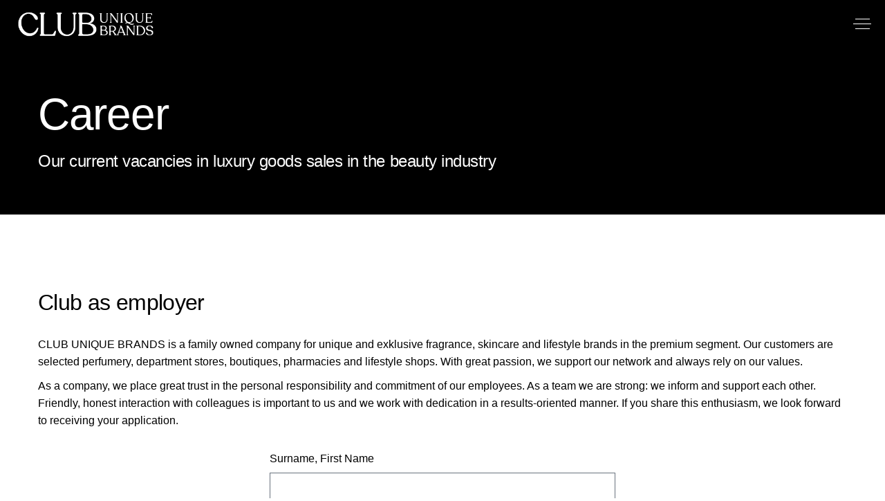

--- FILE ---
content_type: text/html; charset=UTF-8
request_url: http://club-brands.de/en/career/
body_size: 30000
content:
<!DOCTYPE html>
<html lang="en-US">
<head>
	<meta charset="UTF-8">
	<meta name="viewport" content="width=device-width, initial-scale=1, user-scalable=yes">
	<link rel="profile" href="https://gmpg.org/xfn/11">
	
	
	<meta name='robots' content='index, follow, max-image-preview:large, max-snippet:-1, max-video-preview:-1' />
	<style>img:is([sizes="auto" i], [sizes^="auto," i]) { contain-intrinsic-size: 3000px 1500px }</style>
	
	<!-- This site is optimized with the Yoast SEO plugin v24.1 - https://yoast.com/wordpress/plugins/seo/ -->
	<title>Career - Our vacancies in luxury goods distribution</title>
	<meta name="description" content="With great passion, we stand by our customers in the distribution of luxury goods by providing first-class advice and reliable service." />
	<link rel="canonical" href="https://club-brands.de/en/career/" />
	<meta property="og:locale" content="en_US" />
	<meta property="og:type" content="article" />
	<meta property="og:title" content="Career - Our vacancies in luxury goods distribution" />
	<meta property="og:description" content="With great passion, we stand by our customers in the distribution of luxury goods by providing first-class advice and reliable service." />
	<meta property="og:url" content="https://club-brands.de/en/career/" />
	<meta property="og:site_name" content="Club Unique Brands" />
	<meta property="article:modified_time" content="2025-11-05T12:45:48+00:00" />
	<meta name="twitter:card" content="summary_large_image" />
	<meta name="twitter:label1" content="Est. reading time" />
	<meta name="twitter:data1" content="6 minutes" />
	<script type="application/ld+json" class="yoast-schema-graph">{
    "@context": "https:\/\/schema.org",
    "@graph": [
        {
            "@type": "WebPage",
            "@id": "https:\/\/club-brands.de\/karriere\/",
            "url": "https:\/\/club-brands.de\/karriere\/",
            "name": "Career - Our vacancies in luxury goods distribution",
            "isPartOf": {
                "@id": "https:\/\/club-brands.de\/#website"
            },
            "datePublished": "2021-07-19T05:49:44+00:00",
            "dateModified": "2025-11-05T12:45:48+00:00",
            "description": "With great passion, we stand by our customers in the distribution of luxury goods by providing first-class advice and reliable service.",
            "breadcrumb": {
                "@id": "https:\/\/club-brands.de\/karriere\/#breadcrumb"
            },
            "inLanguage": "en-US",
            "potentialAction": [
                {
                    "@type": "ReadAction",
                    "target": [
                        "https:\/\/club-brands.de\/karriere\/"
                    ]
                }
            ]
        },
        {
            "@type": "BreadcrumbList",
            "@id": "https:\/\/club-brands.de\/karriere\/#breadcrumb",
            "itemListElement": [
                {
                    "@type": "ListItem",
                    "position": 1,
                    "name": "Home",
                    "item": "https:\/\/club-brands.de\/"
                },
                {
                    "@type": "ListItem",
                    "position": 2,
                    "name": "Career"
                }
            ]
        },
        {
            "@type": "WebSite",
            "@id": "https:\/\/club-brands.de\/#website",
            "url": "https:\/\/club-brands.de\/",
            "name": "Club Unique Brands",
            "description": "",
            "potentialAction": [
                {
                    "@type": "SearchAction",
                    "target": {
                        "@type": "EntryPoint",
                        "urlTemplate": "https:\/\/club-brands.de\/?s={search_term_string}"
                    },
                    "query-input": {
                        "@type": "PropertyValueSpecification",
                        "valueRequired": true,
                        "valueName": "search_term_string"
                    }
                }
            ],
            "inLanguage": "en-US"
        }
    ]
}</script>
	<!-- / Yoast SEO plugin. -->



<link rel="alternate" type="application/rss+xml" title="Club Unique Brands &raquo; Feed" href="http://club-brands.de/en/feed/" />
<link rel="alternate" type="application/rss+xml" title="Club Unique Brands &raquo; Comments Feed" href="http://club-brands.de/en/comments/feed/" />
<script type="text/javascript">
/* <![CDATA[ */
window._wpemojiSettings = {"baseUrl":"https:\/\/s.w.org\/images\/core\/emoji\/15.0.3\/72x72\/","ext":".png","svgUrl":"https:\/\/s.w.org\/images\/core\/emoji\/15.0.3\/svg\/","svgExt":".svg","source":{"concatemoji":"http:\/\/club-brands.de\/wp-includes\/js\/wp-emoji-release.min.js?ver=6.7.4"}};
/*! This file is auto-generated */
!function(i,n){var o,s,e;function c(e){try{var t={supportTests:e,timestamp:(new Date).valueOf()};sessionStorage.setItem(o,JSON.stringify(t))}catch(e){}}function p(e,t,n){e.clearRect(0,0,e.canvas.width,e.canvas.height),e.fillText(t,0,0);var t=new Uint32Array(e.getImageData(0,0,e.canvas.width,e.canvas.height).data),r=(e.clearRect(0,0,e.canvas.width,e.canvas.height),e.fillText(n,0,0),new Uint32Array(e.getImageData(0,0,e.canvas.width,e.canvas.height).data));return t.every(function(e,t){return e===r[t]})}function u(e,t,n){switch(t){case"flag":return n(e,"\ud83c\udff3\ufe0f\u200d\u26a7\ufe0f","\ud83c\udff3\ufe0f\u200b\u26a7\ufe0f")?!1:!n(e,"\ud83c\uddfa\ud83c\uddf3","\ud83c\uddfa\u200b\ud83c\uddf3")&&!n(e,"\ud83c\udff4\udb40\udc67\udb40\udc62\udb40\udc65\udb40\udc6e\udb40\udc67\udb40\udc7f","\ud83c\udff4\u200b\udb40\udc67\u200b\udb40\udc62\u200b\udb40\udc65\u200b\udb40\udc6e\u200b\udb40\udc67\u200b\udb40\udc7f");case"emoji":return!n(e,"\ud83d\udc26\u200d\u2b1b","\ud83d\udc26\u200b\u2b1b")}return!1}function f(e,t,n){var r="undefined"!=typeof WorkerGlobalScope&&self instanceof WorkerGlobalScope?new OffscreenCanvas(300,150):i.createElement("canvas"),a=r.getContext("2d",{willReadFrequently:!0}),o=(a.textBaseline="top",a.font="600 32px Arial",{});return e.forEach(function(e){o[e]=t(a,e,n)}),o}function t(e){var t=i.createElement("script");t.src=e,t.defer=!0,i.head.appendChild(t)}"undefined"!=typeof Promise&&(o="wpEmojiSettingsSupports",s=["flag","emoji"],n.supports={everything:!0,everythingExceptFlag:!0},e=new Promise(function(e){i.addEventListener("DOMContentLoaded",e,{once:!0})}),new Promise(function(t){var n=function(){try{var e=JSON.parse(sessionStorage.getItem(o));if("object"==typeof e&&"number"==typeof e.timestamp&&(new Date).valueOf()<e.timestamp+604800&&"object"==typeof e.supportTests)return e.supportTests}catch(e){}return null}();if(!n){if("undefined"!=typeof Worker&&"undefined"!=typeof OffscreenCanvas&&"undefined"!=typeof URL&&URL.createObjectURL&&"undefined"!=typeof Blob)try{var e="postMessage("+f.toString()+"("+[JSON.stringify(s),u.toString(),p.toString()].join(",")+"));",r=new Blob([e],{type:"text/javascript"}),a=new Worker(URL.createObjectURL(r),{name:"wpTestEmojiSupports"});return void(a.onmessage=function(e){c(n=e.data),a.terminate(),t(n)})}catch(e){}c(n=f(s,u,p))}t(n)}).then(function(e){for(var t in e)n.supports[t]=e[t],n.supports.everything=n.supports.everything&&n.supports[t],"flag"!==t&&(n.supports.everythingExceptFlag=n.supports.everythingExceptFlag&&n.supports[t]);n.supports.everythingExceptFlag=n.supports.everythingExceptFlag&&!n.supports.flag,n.DOMReady=!1,n.readyCallback=function(){n.DOMReady=!0}}).then(function(){return e}).then(function(){var e;n.supports.everything||(n.readyCallback(),(e=n.source||{}).concatemoji?t(e.concatemoji):e.wpemoji&&e.twemoji&&(t(e.twemoji),t(e.wpemoji)))}))}((window,document),window._wpemojiSettings);
/* ]]> */
</script>
<link rel='stylesheet' id='sbi_styles-css' href='http://club-brands.de/wp-content/plugins/instagram-feed/css/sbi-styles.min.css?ver=6.6.1' type='text/css' media='all' />
<link rel='stylesheet' id='dripicons-css' href='http://club-brands.de/wp-content/plugins/marra-core/inc/icons/dripicons/assets/css/dripicons.min.css?ver=6.7.4' type='text/css' media='all' />
<link rel='stylesheet' id='elegant-icons-css' href='http://club-brands.de/wp-content/plugins/marra-core/inc/icons/elegant-icons/assets/css/elegant-icons.min.css?ver=6.7.4' type='text/css' media='all' />
<link rel='stylesheet' id='font-awesome-css' href='http://club-brands.de/wp-content/plugins/marra-core/inc/icons/font-awesome/assets/css/all.min.css?ver=6.7.4' type='text/css' media='all' />
<link rel='stylesheet' id='ionicons-css' href='http://club-brands.de/wp-content/plugins/marra-core/inc/icons/ionicons/assets/css/ionicons.min.css?ver=6.7.4' type='text/css' media='all' />
<link rel='stylesheet' id='linea-icons-css' href='http://club-brands.de/wp-content/plugins/marra-core/inc/icons/linea-icons/assets/css/linea-icons.min.css?ver=6.7.4' type='text/css' media='all' />
<link rel='stylesheet' id='linear-icons-css' href='http://club-brands.de/wp-content/plugins/marra-core/inc/icons/linear-icons/assets/css/linear-icons.min.css?ver=6.7.4' type='text/css' media='all' />
<link rel='stylesheet' id='simple-line-icons-css' href='http://club-brands.de/wp-content/plugins/marra-core/inc/icons/simple-line-icons/assets/css/simple-line-icons.min.css?ver=6.7.4' type='text/css' media='all' />
<style id='wp-emoji-styles-inline-css' type='text/css'>

	img.wp-smiley, img.emoji {
		display: inline !important;
		border: none !important;
		box-shadow: none !important;
		height: 1em !important;
		width: 1em !important;
		margin: 0 0.07em !important;
		vertical-align: -0.1em !important;
		background: none !important;
		padding: 0 !important;
	}
</style>
<style id='classic-theme-styles-inline-css' type='text/css'>
/*! This file is auto-generated */
.wp-block-button__link{color:#fff;background-color:#32373c;border-radius:9999px;box-shadow:none;text-decoration:none;padding:calc(.667em + 2px) calc(1.333em + 2px);font-size:1.125em}.wp-block-file__button{background:#32373c;color:#fff;text-decoration:none}
</style>
<style id='global-styles-inline-css' type='text/css'>
:root{--wp--preset--aspect-ratio--square: 1;--wp--preset--aspect-ratio--4-3: 4/3;--wp--preset--aspect-ratio--3-4: 3/4;--wp--preset--aspect-ratio--3-2: 3/2;--wp--preset--aspect-ratio--2-3: 2/3;--wp--preset--aspect-ratio--16-9: 16/9;--wp--preset--aspect-ratio--9-16: 9/16;--wp--preset--color--black: #000000;--wp--preset--color--cyan-bluish-gray: #abb8c3;--wp--preset--color--white: #ffffff;--wp--preset--color--pale-pink: #f78da7;--wp--preset--color--vivid-red: #cf2e2e;--wp--preset--color--luminous-vivid-orange: #ff6900;--wp--preset--color--luminous-vivid-amber: #fcb900;--wp--preset--color--light-green-cyan: #7bdcb5;--wp--preset--color--vivid-green-cyan: #00d084;--wp--preset--color--pale-cyan-blue: #8ed1fc;--wp--preset--color--vivid-cyan-blue: #0693e3;--wp--preset--color--vivid-purple: #9b51e0;--wp--preset--gradient--vivid-cyan-blue-to-vivid-purple: linear-gradient(135deg,rgba(6,147,227,1) 0%,rgb(155,81,224) 100%);--wp--preset--gradient--light-green-cyan-to-vivid-green-cyan: linear-gradient(135deg,rgb(122,220,180) 0%,rgb(0,208,130) 100%);--wp--preset--gradient--luminous-vivid-amber-to-luminous-vivid-orange: linear-gradient(135deg,rgba(252,185,0,1) 0%,rgba(255,105,0,1) 100%);--wp--preset--gradient--luminous-vivid-orange-to-vivid-red: linear-gradient(135deg,rgba(255,105,0,1) 0%,rgb(207,46,46) 100%);--wp--preset--gradient--very-light-gray-to-cyan-bluish-gray: linear-gradient(135deg,rgb(238,238,238) 0%,rgb(169,184,195) 100%);--wp--preset--gradient--cool-to-warm-spectrum: linear-gradient(135deg,rgb(74,234,220) 0%,rgb(151,120,209) 20%,rgb(207,42,186) 40%,rgb(238,44,130) 60%,rgb(251,105,98) 80%,rgb(254,248,76) 100%);--wp--preset--gradient--blush-light-purple: linear-gradient(135deg,rgb(255,206,236) 0%,rgb(152,150,240) 100%);--wp--preset--gradient--blush-bordeaux: linear-gradient(135deg,rgb(254,205,165) 0%,rgb(254,45,45) 50%,rgb(107,0,62) 100%);--wp--preset--gradient--luminous-dusk: linear-gradient(135deg,rgb(255,203,112) 0%,rgb(199,81,192) 50%,rgb(65,88,208) 100%);--wp--preset--gradient--pale-ocean: linear-gradient(135deg,rgb(255,245,203) 0%,rgb(182,227,212) 50%,rgb(51,167,181) 100%);--wp--preset--gradient--electric-grass: linear-gradient(135deg,rgb(202,248,128) 0%,rgb(113,206,126) 100%);--wp--preset--gradient--midnight: linear-gradient(135deg,rgb(2,3,129) 0%,rgb(40,116,252) 100%);--wp--preset--font-size--small: 13px;--wp--preset--font-size--medium: 20px;--wp--preset--font-size--large: 36px;--wp--preset--font-size--x-large: 42px;--wp--preset--spacing--20: 0.44rem;--wp--preset--spacing--30: 0.67rem;--wp--preset--spacing--40: 1rem;--wp--preset--spacing--50: 1.5rem;--wp--preset--spacing--60: 2.25rem;--wp--preset--spacing--70: 3.38rem;--wp--preset--spacing--80: 5.06rem;--wp--preset--shadow--natural: 6px 6px 9px rgba(0, 0, 0, 0.2);--wp--preset--shadow--deep: 12px 12px 50px rgba(0, 0, 0, 0.4);--wp--preset--shadow--sharp: 6px 6px 0px rgba(0, 0, 0, 0.2);--wp--preset--shadow--outlined: 6px 6px 0px -3px rgba(255, 255, 255, 1), 6px 6px rgba(0, 0, 0, 1);--wp--preset--shadow--crisp: 6px 6px 0px rgba(0, 0, 0, 1);}:where(.is-layout-flex){gap: 0.5em;}:where(.is-layout-grid){gap: 0.5em;}body .is-layout-flex{display: flex;}.is-layout-flex{flex-wrap: wrap;align-items: center;}.is-layout-flex > :is(*, div){margin: 0;}body .is-layout-grid{display: grid;}.is-layout-grid > :is(*, div){margin: 0;}:where(.wp-block-columns.is-layout-flex){gap: 2em;}:where(.wp-block-columns.is-layout-grid){gap: 2em;}:where(.wp-block-post-template.is-layout-flex){gap: 1.25em;}:where(.wp-block-post-template.is-layout-grid){gap: 1.25em;}.has-black-color{color: var(--wp--preset--color--black) !important;}.has-cyan-bluish-gray-color{color: var(--wp--preset--color--cyan-bluish-gray) !important;}.has-white-color{color: var(--wp--preset--color--white) !important;}.has-pale-pink-color{color: var(--wp--preset--color--pale-pink) !important;}.has-vivid-red-color{color: var(--wp--preset--color--vivid-red) !important;}.has-luminous-vivid-orange-color{color: var(--wp--preset--color--luminous-vivid-orange) !important;}.has-luminous-vivid-amber-color{color: var(--wp--preset--color--luminous-vivid-amber) !important;}.has-light-green-cyan-color{color: var(--wp--preset--color--light-green-cyan) !important;}.has-vivid-green-cyan-color{color: var(--wp--preset--color--vivid-green-cyan) !important;}.has-pale-cyan-blue-color{color: var(--wp--preset--color--pale-cyan-blue) !important;}.has-vivid-cyan-blue-color{color: var(--wp--preset--color--vivid-cyan-blue) !important;}.has-vivid-purple-color{color: var(--wp--preset--color--vivid-purple) !important;}.has-black-background-color{background-color: var(--wp--preset--color--black) !important;}.has-cyan-bluish-gray-background-color{background-color: var(--wp--preset--color--cyan-bluish-gray) !important;}.has-white-background-color{background-color: var(--wp--preset--color--white) !important;}.has-pale-pink-background-color{background-color: var(--wp--preset--color--pale-pink) !important;}.has-vivid-red-background-color{background-color: var(--wp--preset--color--vivid-red) !important;}.has-luminous-vivid-orange-background-color{background-color: var(--wp--preset--color--luminous-vivid-orange) !important;}.has-luminous-vivid-amber-background-color{background-color: var(--wp--preset--color--luminous-vivid-amber) !important;}.has-light-green-cyan-background-color{background-color: var(--wp--preset--color--light-green-cyan) !important;}.has-vivid-green-cyan-background-color{background-color: var(--wp--preset--color--vivid-green-cyan) !important;}.has-pale-cyan-blue-background-color{background-color: var(--wp--preset--color--pale-cyan-blue) !important;}.has-vivid-cyan-blue-background-color{background-color: var(--wp--preset--color--vivid-cyan-blue) !important;}.has-vivid-purple-background-color{background-color: var(--wp--preset--color--vivid-purple) !important;}.has-black-border-color{border-color: var(--wp--preset--color--black) !important;}.has-cyan-bluish-gray-border-color{border-color: var(--wp--preset--color--cyan-bluish-gray) !important;}.has-white-border-color{border-color: var(--wp--preset--color--white) !important;}.has-pale-pink-border-color{border-color: var(--wp--preset--color--pale-pink) !important;}.has-vivid-red-border-color{border-color: var(--wp--preset--color--vivid-red) !important;}.has-luminous-vivid-orange-border-color{border-color: var(--wp--preset--color--luminous-vivid-orange) !important;}.has-luminous-vivid-amber-border-color{border-color: var(--wp--preset--color--luminous-vivid-amber) !important;}.has-light-green-cyan-border-color{border-color: var(--wp--preset--color--light-green-cyan) !important;}.has-vivid-green-cyan-border-color{border-color: var(--wp--preset--color--vivid-green-cyan) !important;}.has-pale-cyan-blue-border-color{border-color: var(--wp--preset--color--pale-cyan-blue) !important;}.has-vivid-cyan-blue-border-color{border-color: var(--wp--preset--color--vivid-cyan-blue) !important;}.has-vivid-purple-border-color{border-color: var(--wp--preset--color--vivid-purple) !important;}.has-vivid-cyan-blue-to-vivid-purple-gradient-background{background: var(--wp--preset--gradient--vivid-cyan-blue-to-vivid-purple) !important;}.has-light-green-cyan-to-vivid-green-cyan-gradient-background{background: var(--wp--preset--gradient--light-green-cyan-to-vivid-green-cyan) !important;}.has-luminous-vivid-amber-to-luminous-vivid-orange-gradient-background{background: var(--wp--preset--gradient--luminous-vivid-amber-to-luminous-vivid-orange) !important;}.has-luminous-vivid-orange-to-vivid-red-gradient-background{background: var(--wp--preset--gradient--luminous-vivid-orange-to-vivid-red) !important;}.has-very-light-gray-to-cyan-bluish-gray-gradient-background{background: var(--wp--preset--gradient--very-light-gray-to-cyan-bluish-gray) !important;}.has-cool-to-warm-spectrum-gradient-background{background: var(--wp--preset--gradient--cool-to-warm-spectrum) !important;}.has-blush-light-purple-gradient-background{background: var(--wp--preset--gradient--blush-light-purple) !important;}.has-blush-bordeaux-gradient-background{background: var(--wp--preset--gradient--blush-bordeaux) !important;}.has-luminous-dusk-gradient-background{background: var(--wp--preset--gradient--luminous-dusk) !important;}.has-pale-ocean-gradient-background{background: var(--wp--preset--gradient--pale-ocean) !important;}.has-electric-grass-gradient-background{background: var(--wp--preset--gradient--electric-grass) !important;}.has-midnight-gradient-background{background: var(--wp--preset--gradient--midnight) !important;}.has-small-font-size{font-size: var(--wp--preset--font-size--small) !important;}.has-medium-font-size{font-size: var(--wp--preset--font-size--medium) !important;}.has-large-font-size{font-size: var(--wp--preset--font-size--large) !important;}.has-x-large-font-size{font-size: var(--wp--preset--font-size--x-large) !important;}
:where(.wp-block-post-template.is-layout-flex){gap: 1.25em;}:where(.wp-block-post-template.is-layout-grid){gap: 1.25em;}
:where(.wp-block-columns.is-layout-flex){gap: 2em;}:where(.wp-block-columns.is-layout-grid){gap: 2em;}
:root :where(.wp-block-pullquote){font-size: 1.5em;line-height: 1.6;}
</style>
<link rel='stylesheet' id='trp-language-switcher-style-css' href='http://club-brands.de/wp-content/plugins/translatepress-multilingual/assets/css/trp-language-switcher.css?ver=2.9.3' type='text/css' media='all' />
<link rel='stylesheet' id='qi-addons-for-elementor-grid-style-css' href='http://club-brands.de/wp-content/plugins/qi-addons-for-elementor/assets/css/grid.min.css?ver=1.8.3' type='text/css' media='all' />
<link rel='stylesheet' id='qi-addons-for-elementor-helper-parts-style-css' href='http://club-brands.de/wp-content/plugins/qi-addons-for-elementor/assets/css/helper-parts.min.css?ver=1.8.3' type='text/css' media='all' />
<link rel='stylesheet' id='qi-addons-for-elementor-style-css' href='http://club-brands.de/wp-content/plugins/qi-addons-for-elementor/assets/css/main.min.css?ver=1.8.3' type='text/css' media='all' />
<link rel='stylesheet' id='select2-css' href='http://club-brands.de/wp-content/plugins/qode-framework/inc/common/assets/plugins/select2/select2.min.css?ver=6.7.4' type='text/css' media='all' />
<link rel='stylesheet' id='marra-core-dashboard-style-css' href='http://club-brands.de/wp-content/plugins/marra-core/inc/core-dashboard/assets/css/core-dashboard.min.css?ver=6.7.4' type='text/css' media='all' />
<link rel='stylesheet' id='swiper-css' href='http://club-brands.de/wp-content/plugins/qi-addons-for-elementor/assets/plugins/swiper/5.4.5/swiper.min.css?ver=6.7.4' type='text/css' media='all' />
<link rel='stylesheet' id='marra-main-css' href='http://club-brands.de/wp-content/themes/marra/assets/css/main.min.css?ver=6.7.4' type='text/css' media='all' />
<link rel='stylesheet' id='marra-core-style-css' href='http://club-brands.de/wp-content/plugins/marra-core/assets/css/marra-core.min.css?ver=6.7.4' type='text/css' media='all' />
<link rel='stylesheet' id='magnific-popup-css' href='http://club-brands.de/wp-content/themes/marra/assets/plugins/magnific-popup/magnific-popup.css?ver=6.7.4' type='text/css' media='all' />
<link rel='stylesheet' id='marra-google-fonts-css' href='//club-brands.de/wp-content/uploads/omgf/marra-google-fonts/marra-google-fonts.css?ver=1667215218' type='text/css' media='all' />
<link rel='stylesheet' id='marra-style-css' href='http://club-brands.de/wp-content/themes/marra/style.css?ver=6.7.4' type='text/css' media='all' />
<style id='marra-style-inline-css' type='text/css'>
@font-face {font-family: Recoleta Regular;src:;}@font-face {font-family: Museo Three;src:;}#qodef-page-footer-top-area { border-top-width: 0px;}#qodef-page-inner { padding: 0px 0px 0px 0px;}.qodef-header-sticky .qodef-header-sticky-inner { padding-left: 40px;padding-right: 40px;}.qodef-header-navigation> ul > li > a { color: #ffffff;font-size: 14px;}.qodef-header-navigation > ul > li.qodef-menu-item--narrow .qodef-drop-down-second ul li a { color: #ffffff;}.qodef-page-title { background-color: #000000;}.qodef-page-title .qodef-m-title { color: #ffffff;}@media only screen and (max-width: 1024px) { .qodef-page-title { height: 140px;}}p { color: #000000;}h2, .qodef-h2 { font-size: 32px;}.qodef-header--standard #qodef-page-header { height: 110px;background-color: #000000;}.qodef-mobile-header--standard #qodef-mobile-header-navigation .qodef-m-inner { background-color: #000000;}.qodef-mobile-header--standard #qodef-page-mobile-header { background-color: #000000;}
</style>
<link rel='stylesheet' id='borlabs-cookie-css' href='http://club-brands.de/wp-content/cache/borlabs-cookie/borlabs-cookie_1_de.css?ver=2.3-65' type='text/css' media='all' />
<link rel='stylesheet' id='marra-core-elementor-css' href='http://club-brands.de/wp-content/plugins/marra-core/inc/plugins/elementor/assets/css/elementor.min.css?ver=6.7.4' type='text/css' media='all' />
<link rel='stylesheet' id='elementor-icons-css' href='http://club-brands.de/wp-content/plugins/elementor/assets/lib/eicons/css/elementor-icons.min.css?ver=5.34.0' type='text/css' media='all' />
<link rel='stylesheet' id='elementor-frontend-css' href='http://club-brands.de/wp-content/plugins/elementor/assets/css/frontend.min.css?ver=3.26.3' type='text/css' media='all' />
<link rel='stylesheet' id='elementor-post-10-css' href='http://club-brands.de/wp-content/uploads/elementor/css/post-10.css?ver=1735818005' type='text/css' media='all' />
<link rel='stylesheet' id='dashicons-css' href='http://club-brands.de/wp-includes/css/dashicons.min.css?ver=6.7.4' type='text/css' media='all' />
<link rel='stylesheet' id='sbistyles-css' href='http://club-brands.de/wp-content/plugins/instagram-feed/css/sbi-styles.min.css?ver=6.6.1' type='text/css' media='all' />
<link rel='stylesheet' id='uael-frontend-css' href='http://club-brands.de/wp-content/plugins/ultimate-elementor/assets/min-css/uael-frontend.min.css?ver=1.37.3' type='text/css' media='all' />
<link rel='stylesheet' id='uael-teammember-social-icons-css' href='http://club-brands.de/wp-content/plugins/elementor/assets/css/widget-social-icons.min.css?ver=3.24.0' type='text/css' media='all' />
<link rel='stylesheet' id='uael-social-share-icons-brands-css' href='http://club-brands.de/wp-content/plugins/elementor/assets/lib/font-awesome/css/brands.css?ver=5.15.3' type='text/css' media='all' />
<link rel='stylesheet' id='uael-social-share-icons-fontawesome-css' href='http://club-brands.de/wp-content/plugins/elementor/assets/lib/font-awesome/css/fontawesome.css?ver=5.15.3' type='text/css' media='all' />
<link rel='stylesheet' id='uael-nav-menu-icons-css' href='http://club-brands.de/wp-content/plugins/elementor/assets/lib/font-awesome/css/solid.css?ver=5.15.3' type='text/css' media='all' />
<link rel='stylesheet' id='widget-heading-css' href='http://club-brands.de/wp-content/plugins/elementor/assets/css/widget-heading.min.css?ver=3.26.3' type='text/css' media='all' />
<link rel='stylesheet' id='widget-text-editor-css' href='http://club-brands.de/wp-content/plugins/elementor/assets/css/widget-text-editor.min.css?ver=3.26.3' type='text/css' media='all' />
<link rel='stylesheet' id='widget-form-css' href='http://club-brands.de/wp-content/plugins/elementor-pro/assets/css/widget-form.min.css?ver=3.26.2' type='text/css' media='all' />
<link rel='stylesheet' id='elementor-icons-shared-0-css' href='http://club-brands.de/wp-content/plugins/elementor/assets/lib/font-awesome/css/fontawesome.min.css?ver=5.15.3' type='text/css' media='all' />
<link rel='stylesheet' id='elementor-icons-fa-brands-css' href='http://club-brands.de/wp-content/plugins/elementor/assets/lib/font-awesome/css/brands.min.css?ver=5.15.3' type='text/css' media='all' />
<link rel='stylesheet' id='elementor-icons-fa-solid-css' href='http://club-brands.de/wp-content/plugins/elementor/assets/lib/font-awesome/css/solid.min.css?ver=5.15.3' type='text/css' media='all' />
<link rel='stylesheet' id='elementor-icons-fa-regular-css' href='http://club-brands.de/wp-content/plugins/elementor/assets/lib/font-awesome/css/regular.min.css?ver=5.15.3' type='text/css' media='all' />
<link rel='stylesheet' id='widget-posts-css' href='http://club-brands.de/wp-content/plugins/elementor-pro/assets/css/widget-posts.min.css?ver=3.26.2' type='text/css' media='all' />
<link rel='stylesheet' id='elementor-post-7706-css' href='http://club-brands.de/wp-content/uploads/elementor/css/post-7706.css?ver=1766153356' type='text/css' media='all' />
<script type="text/javascript" src="http://club-brands.de/wp-includes/js/jquery/jquery.min.js?ver=3.7.1" id="jquery-core-js"></script>
<script type="text/javascript" src="http://club-brands.de/wp-includes/js/jquery/jquery-migrate.min.js?ver=3.4.1" id="jquery-migrate-js"></script>
<script type="text/javascript" id="borlabs-cookie-prioritize-js-extra">
/* <![CDATA[ */
var borlabsCookiePrioritized = {"domain":"club-brands.de","path":"\/","version":"1","bots":"1","optInJS":{"statistics":{"google-analytics":"[base64]"}}};
/* ]]> */
</script>
<script type="text/javascript" src="http://club-brands.de/wp-content/plugins/borlabs-cookie/assets/javascript/borlabs-cookie-prioritize.min.js?ver=2.3" id="borlabs-cookie-prioritize-js"></script>
<link rel="https://api.w.org/" href="http://club-brands.de/en/wp-json/" /><link rel="alternate" title="JSON" type="application/json" href="http://club-brands.de/en/wp-json/wp/v2/pages/7706" /><link rel="EditURI" type="application/rsd+xml" title="RSD" href="https://club-brands.de/xmlrpc.php?rsd" />
<meta name="generator" content="WordPress 6.7.4" />
<link rel='shortlink' href='http://club-brands.de/en/?p=7706' />
<link rel="alternate" title="oEmbed (JSON)" type="application/json+oembed" href="http://club-brands.de/en/wp-json/oembed/1.0/embed?url=http%3A%2F%2Fclub-brands.de%2Fen%2Fcareer%2F" />
<link rel="alternate" title="oEmbed (XML)" type="text/xml+oembed" href="http://club-brands.de/en/wp-json/oembed/1.0/embed?url=http%3A%2F%2Fclub-brands.de%2Fen%2Fcareer%2F&#038;format=xml" />

		<link rel="preload" as="image" href="https://club-brands.de/wp-content/uploads/2021/07/Club-Logo-Weiss-350px-Kopie-3.png">
	<link rel="alternate" hreflang="de-DE" href="http://club-brands.de/karriere/"/>
<link rel="alternate" hreflang="en-US" href="http://club-brands.de/en/career/"/>
<link rel="alternate" hreflang="de" href="http://club-brands.de/karriere/"/>
<link rel="alternate" hreflang="en" href="http://club-brands.de/en/career/"/>
<meta name="generator" content="Elementor 3.26.3; features: additional_custom_breakpoints; settings: css_print_method-external, google_font-enabled, font_display-auto">
			<style>
				.e-con.e-parent:nth-of-type(n+4):not(.e-lazyloaded):not(.e-no-lazyload),
				.e-con.e-parent:nth-of-type(n+4):not(.e-lazyloaded):not(.e-no-lazyload) * {
					background-image: none !important;
				}
				@media screen and (max-height: 1024px) {
					.e-con.e-parent:nth-of-type(n+3):not(.e-lazyloaded):not(.e-no-lazyload),
					.e-con.e-parent:nth-of-type(n+3):not(.e-lazyloaded):not(.e-no-lazyload) * {
						background-image: none !important;
					}
				}
				@media screen and (max-height: 640px) {
					.e-con.e-parent:nth-of-type(n+2):not(.e-lazyloaded):not(.e-no-lazyload),
					.e-con.e-parent:nth-of-type(n+2):not(.e-lazyloaded):not(.e-no-lazyload) * {
						background-image: none !important;
					}
				}
			</style>
			<meta name="redi-version" content="1.2.5" /><link rel="icon" href="https://club-brands.de/wp-content/uploads/2021/08/cropped-club_siegel_schwarz_rgb-32x32.jpg" sizes="32x32" />
<link rel="icon" href="https://club-brands.de/wp-content/uploads/2021/08/cropped-club_siegel_schwarz_rgb-192x192.jpg" sizes="192x192" />
<link rel="apple-touch-icon" href="https://club-brands.de/wp-content/uploads/2021/08/cropped-club_siegel_schwarz_rgb-180x180.jpg" />
<meta name="msapplication-TileImage" content="https://club-brands.de/wp-content/uploads/2021/08/cropped-club_siegel_schwarz_rgb-270x270.jpg" />
		<style type="text/css" id="wp-custom-css">
			/*Fonts*/
.qodef-m-tagline, 
.qodef-m-subtitle, 
.qodef-m-text, 
.qodef-e-role,
.qodef-button.qodef-html--link,
.qodef-m-filter-item,
.qodef-e-category,
.qodef-m-nav-label,
.qodef-e-author-job{
	font-family: "Museo Sans Rounded" !important;
}

.qodef-header-navigation>ul>li>a{
	font-family: "Museo Sans Rounded";
	font-weight: normal;
}

body,
.qodef-portfolio-single .qodef-portfolio-content p,
.qodef-testimonials-list p.qodef-e-text{
	color: #000;
}

/*Hide Social on Portfolio*/
.qodef-e .qodef-info--social-share{
	display: none;
}

/*Header*/
.qodef-header-wrapper{
	justify-content: center !important;
}

#qodef-page-mobile-header .qodef-m-line{
	background-color: white;
}

@media(max-width:1800px){
	.qodef-header-navigation{
	margin-left: 280px !important;
}
}

@media only screen and (max-width: 1500px) {
	.qodef-header-navigation>ul>li{
		margin: 0 12px
	}
	
	.qodef-header-logo a{
		height: 50px !important;
	}
	
	.qodef-header-navigation{
	margin-left: 240px !important;
}
}

@media only screen and (max-width: 1330px) {
    #qodef-page-header {
        display:none
    }
	
	#qodef-page-mobile-header {
        display:block;
    }
}


/*Title*/
.qodef-page-title h1.qodef-m-title{
	width: 100%;
	max-width: 1300px;
	margin: 0 auto;
} 


/*Footer*/
#qodef-page-footer-top-area, #qodef-page-footer-top-area-inner{
	padding: 0 !important;
}

footer p{
	margin: 0;
}

/*Arrows Gallery*/
.swiper-button-next, .swiper-button-prev{
	color: white;
}

/*Button*/
.qodef-button.qodef-html--link{
	letter-spacing: normal;
	text-transform: none;
}

/*Blog*/
.qodef-e-info-author{
	display: none !important;
}




/*Portfolio*/
.single-portfolio-item h1{
	font-size: 3rem;
}

.qodef-info--date{
	display: none !important;
}

.single-portfolio-item 
.qodef-portfolio-single 
.qodef-swiper-container .swiper-button-prev-label, .single-portfolio-item 
.qodef-portfolio-single 
.qodef-swiper-container .swiper-button-next-label{
	display: none;
}

@media(max-width: 800px){
.single-portfolio-item 
.qodef-portfolio-single 
.qodef-swiper-container .swiper-button-prev svg, 
.single-portfolio-item 
.qodef-portfolio-single 
.qodef-swiper-container .swiper-button-next svg{
	width: 20px;
}

.single-portfolio-item 
.qodef-portfolio-single 
.qodef-swiper-container .swiper-button-prev{
	left: 20px !important;
}

.single-portfolio-item 
.qodef-portfolio-single 
.qodef-swiper-container .swiper-button-next{
	right: 20px !important;
}
}

.qodef-swiper-container {
	visibility: visible !important;
}








		</style>
		</head>
<body class="page-template page-template-page-full-width page-template-page-full-width-php page page-id-7706 qode-framework-1.1.9 translatepress-en_US qodef-qi--no-touch qi-addons-for-elementor-1.8.3 qodef-age-verification--opened qodef-back-to-top--enabled  qodef-header--standard qodef-header-appearance--sticky qodef-mobile-header--standard qodef-drop-down-second--full-width qodef-drop-down-second--animate-height marra-core-1.1 marra-1.2 qodef-content-grid-1300 qodef-header-standard--center qodef-search--covers-header elementor-default elementor-kit-10 elementor-page elementor-page-7706" itemscope itemtype="https://schema.org/WebPage">
		<div id="qodef-page-wrapper" class="">
		<header id="qodef-page-header" >
		<div id="qodef-page-header-inner" class="qodef-skin--light">
		<div class="qodef-header-wrapper">
	<div class="qodef-header-logo">
		<a itemprop="url" class="qodef-header-logo-link qodef-height--set" href="http://club-brands.de/en/" style="height:60px" rel="home">
	<img width="350" height="84" src="https://club-brands.de/wp-content/uploads/2021/07/Club-Logo-Weiss-350px-Kopie-3.png" class="qodef-header-logo-image qodef--main" alt="logo main" itemprop="image" srcset="https://club-brands.de/wp-content/uploads/2021/07/Club-Logo-Weiss-350px-Kopie-3.png 350w, https://club-brands.de/wp-content/uploads/2021/07/Club-Logo-Weiss-350px-Kopie-3-300x72.png 300w" sizes="(max-width: 350px) 100vw, 350px" data-no-translation-alt="" />	<img width="350" height="84" src="https://club-brands.de/wp-content/uploads/2021/07/Club-Logo-Schwarz-350px-Kopie-2.png" class="qodef-header-logo-image qodef--dark" alt="logo dark" itemprop="image" srcset="https://club-brands.de/wp-content/uploads/2021/07/Club-Logo-Schwarz-350px-Kopie-2.png 350w, https://club-brands.de/wp-content/uploads/2021/07/Club-Logo-Schwarz-350px-Kopie-2-300x72.png 300w" sizes="(max-width: 350px) 100vw, 350px" data-no-translation-alt="" />	<img width="350" height="84" src="https://club-brands.de/wp-content/uploads/2021/07/Club-Logo-Weiss-350px-Kopie-3.png" class="qodef-header-logo-image qodef--light" alt="logo light" itemprop="image" srcset="https://club-brands.de/wp-content/uploads/2021/07/Club-Logo-Weiss-350px-Kopie-3.png 350w, https://club-brands.de/wp-content/uploads/2021/07/Club-Logo-Weiss-350px-Kopie-3-300x72.png 300w" sizes="(max-width: 350px) 100vw, 350px" data-no-translation-alt="" /></a>	</div>
		<nav class="qodef-header-navigation" role="navigation" aria-label="Top Menu" data-no-translation-aria-label="">
		<ul id="menu-main-1" class="menu"><li class="menu-item menu-item-type-post_type menu-item-object-page menu-item-home menu-item-7612"><a href="http://club-brands.de/en"><span class="qodef-menu-item-text">Home</span></a></li>
<li class="menu-item menu-item-type-post_type menu-item-object-page menu-item-7912"><a href="http://club-brands.de/en/about-us/"><span class="qodef-menu-item-text">ABOUT US</span></a></li>
<li class="menu-item menu-item-type-post_type menu-item-object-page menu-item-7745"><a href="http://club-brands.de/en/skill/"><span class="qodef-menu-item-text">SKILLS</span></a></li>
<li class="menu-item menu-item-type-post_type menu-item-object-page menu-item-9436"><a href="http://club-brands.de/en/distribution-channels/"><span class="qodef-menu-item-text">Channels</span></a></li>
<li class="menu-item menu-item-type-post_type menu-item-object-page menu-item-7625"><a href="http://club-brands.de/en/brands/"><span class="qodef-menu-item-text">Brands</span></a></li>
<li class="menu-item menu-item-type-post_type menu-item-object-page menu-item-9631"><a href="http://club-brands.de/en/insights/"><span class="qodef-menu-item-text">Insights</span></a></li>
<li class="menu-item menu-item-type-post_type menu-item-object-page menu-item-7757"><a href="http://club-brands.de/en/contact/"><span class="qodef-menu-item-text">Contact</span></a></li>
<li class="trp-language-switcher-container menu-item menu-item-type-post_type menu-item-object-language_switcher menu-item-9439"><a href="http://club-brands.de/karriere/"><span class="qodef-menu-item-text"><span data-no-translation><img class="trp-flag-image" src="http://club-brands.de/wp-content/plugins/translatepress-multilingual/assets/images/flags/de_DE.png" width="18" height="12" alt="de_DE" title="German"><span class="trp-ls-language-name">German</span></span></span></a></li>
</ul>	</nav>
</div>	</div>
	<div class="qodef-header-sticky qodef-custom-header-layout qodef-skin--dark">
    <div class="qodef-header-sticky-inner">
		<div class="qodef-header-wrapper">
			<div class="qodef-header-logo">
		        <a itemprop="url" class="qodef-header-logo-link qodef-height--set" href="http://club-brands.de/en/" style="height:60px" rel="home">
	<img width="201" height="201" src="https://club-brands.de/wp-content/uploads/2021/07/Club-Siegel-Schwarz-200px.png" class="qodef-header-logo-image qodef--sticky" alt="logo sticky" itemprop="image" srcset="https://club-brands.de/wp-content/uploads/2021/07/Club-Siegel-Schwarz-200px.png 201w, https://club-brands.de/wp-content/uploads/2021/07/Club-Siegel-Schwarz-200px-150x150.png 150w" sizes="(max-width: 201px) 100vw, 201px" data-no-translation-alt="" /></a>			</div>
				<nav class="qodef-header-navigation" role="navigation" aria-label="Top Menu" data-no-translation-aria-label="">
		<ul id="menu-main-2" class="menu"><li class="menu-item menu-item-type-post_type menu-item-object-page menu-item-home menu-item-7612"><a href="http://club-brands.de/en"><span class="qodef-menu-item-text">Home</span></a></li>
<li class="menu-item menu-item-type-post_type menu-item-object-page menu-item-7912"><a href="http://club-brands.de/en/about-us/"><span class="qodef-menu-item-text">ABOUT US</span></a></li>
<li class="menu-item menu-item-type-post_type menu-item-object-page menu-item-7745"><a href="http://club-brands.de/en/skill/"><span class="qodef-menu-item-text">SKILLS</span></a></li>
<li class="menu-item menu-item-type-post_type menu-item-object-page menu-item-9436"><a href="http://club-brands.de/en/distribution-channels/"><span class="qodef-menu-item-text">Channels</span></a></li>
<li class="menu-item menu-item-type-post_type menu-item-object-page menu-item-7625"><a href="http://club-brands.de/en/brands/"><span class="qodef-menu-item-text">Brands</span></a></li>
<li class="menu-item menu-item-type-post_type menu-item-object-page menu-item-9631"><a href="http://club-brands.de/en/insights/"><span class="qodef-menu-item-text">Insights</span></a></li>
<li class="menu-item menu-item-type-post_type menu-item-object-page menu-item-7757"><a href="http://club-brands.de/en/contact/"><span class="qodef-menu-item-text">Contact</span></a></li>
<li class="trp-language-switcher-container menu-item menu-item-type-post_type menu-item-object-language_switcher menu-item-9439"><a href="http://club-brands.de/karriere/"><span class="qodef-menu-item-text"><span data-no-translation><img class="trp-flag-image" src="http://club-brands.de/wp-content/plugins/translatepress-multilingual/assets/images/flags/de_DE.png" width="18" height="12" alt="de_DE" title="German"><span class="trp-ls-language-name">German</span></span></span></a></li>
</ul>	</nav>
		</div>

		    </div>
</div></header><header id="qodef-page-mobile-header">
		<div id="qodef-page-mobile-header-inner" class="">
		<a itemprop="url" class="qodef-mobile-header-logo-link" href="http://club-brands.de/en/" style="height:50px" rel="home">
	<img width="350" height="84" src="https://club-brands.de/wp-content/uploads/2021/07/Club-Logo-Weiss-350px-Kopie-3.png" class="qodef-header-logo-image qodef--main" alt="logo main" itemprop="image" srcset="https://club-brands.de/wp-content/uploads/2021/07/Club-Logo-Weiss-350px-Kopie-3.png 350w, https://club-brands.de/wp-content/uploads/2021/07/Club-Logo-Weiss-350px-Kopie-3-300x72.png 300w" sizes="(max-width: 350px) 100vw, 350px" data-no-translation-alt="" />	</a><a href="javascript:void(0)"  class="qodef-opener-icon qodef-m qodef-source--predefined qodef-mobile-header-opener"  >
	<span class="qodef-m-icon qodef--open">
		<span class="qodef-m-lines"><span class="qodef-m-line qodef--1"></span><span class="qodef-m-line qodef--2"></span><span class="qodef-m-line qodef--3"></span></span>	</span>
			<span class="qodef-m-icon qodef--close">
			<span class="qodef-m-lines"><span class="qodef-m-line qodef--1"></span><span class="qodef-m-line qodef--2"></span><span class="qodef-m-line qodef--3"></span></span>		</span>
		</a>	<nav class="qodef-mobile-header-navigation" role="navigation" aria-label="Mobile Menu" data-no-translation-aria-label="">
		<ul id="menu-main-4" class="qodef-content-grid"><li class="menu-item menu-item-type-post_type menu-item-object-page menu-item-home menu-item-7612"><a href="http://club-brands.de/en"><span class="qodef-menu-item-text">Home</span></a></li>
<li class="menu-item menu-item-type-post_type menu-item-object-page menu-item-7912"><a href="http://club-brands.de/en/about-us/"><span class="qodef-menu-item-text">ABOUT US</span></a></li>
<li class="menu-item menu-item-type-post_type menu-item-object-page menu-item-7745"><a href="http://club-brands.de/en/skill/"><span class="qodef-menu-item-text">SKILLS</span></a></li>
<li class="menu-item menu-item-type-post_type menu-item-object-page menu-item-9436"><a href="http://club-brands.de/en/distribution-channels/"><span class="qodef-menu-item-text">Channels</span></a></li>
<li class="menu-item menu-item-type-post_type menu-item-object-page menu-item-7625"><a href="http://club-brands.de/en/brands/"><span class="qodef-menu-item-text">Brands</span></a></li>
<li class="menu-item menu-item-type-post_type menu-item-object-page menu-item-9631"><a href="http://club-brands.de/en/insights/"><span class="qodef-menu-item-text">Insights</span></a></li>
<li class="menu-item menu-item-type-post_type menu-item-object-page menu-item-7757"><a href="http://club-brands.de/en/contact/"><span class="qodef-menu-item-text">Contact</span></a></li>
<li class="trp-language-switcher-container menu-item menu-item-type-post_type menu-item-object-language_switcher menu-item-9439"><a href="http://club-brands.de/karriere/"><span class="qodef-menu-item-text"><span data-no-translation><img class="trp-flag-image" src="http://club-brands.de/wp-content/plugins/translatepress-multilingual/assets/images/flags/de_DE.png" width="18" height="12" alt="de_DE" title="German"><span class="trp-ls-language-name">German</span></span></span></a></li>
</ul>	</nav>
	</div>
	</header>		<div id="qodef-page-outer">
						<div id="qodef-page-inner" class="qodef-content-full-width"><main id="qodef-page-content" class="qodef-grid qodef-layout--template">
	<div class="qodef-grid-inner clear">
		<div class="qodef-grid-item qodef-page-content-section qodef-col--12">
			<div data-elementor-type="wp-page" data-elementor-id="7706" class="elementor elementor-7706" data-elementor-post-type="page">
						<section data-dce-background-color="#000000" class="elementor-section elementor-top-section elementor-element elementor-element-525eceb elementor-section-height-min-height elementor-section-boxed elementor-section-height-default elementor-section-items-middle qodef-elementor-content-no" data-id="525eceb" data-element_type="section" data-settings="{&quot;background_background&quot;:&quot;classic&quot;}">
						<div class="elementor-container elementor-column-gap-default">
					<div class="elementor-column elementor-col-100 elementor-top-column elementor-element elementor-element-cc0e27e" data-id="cc0e27e" data-element_type="column">
			<div class="elementor-widget-wrap elementor-element-populated">
						<div class="elementor-element elementor-element-61bd11f elementor-widget elementor-widget-heading" data-id="61bd11f" data-element_type="widget" data-widget_type="heading.default">
				<div class="elementor-widget-container">
					<h1 class="elementor-heading-title elementor-size-default">Career</h1>				</div>
				</div>
				<div class="elementor-element elementor-element-0fb9334 elementor-widget elementor-widget-heading" data-id="0fb9334" data-element_type="widget" data-widget_type="heading.default">
				<div class="elementor-widget-container">
					<h2 class="elementor-heading-title elementor-size-default">Our current vacancies in luxury goods sales in the beauty industry</h2>				</div>
				</div>
					</div>
		</div>
					</div>
		</section>
				<section class="elementor-section elementor-top-section elementor-element elementor-element-aeee5ba elementor-section-boxed elementor-section-height-default elementor-section-height-default qodef-elementor-content-no" data-id="aeee5ba" data-element_type="section">
						<div class="elementor-container elementor-column-gap-default">
					<div class="elementor-column elementor-col-100 elementor-top-column elementor-element elementor-element-1c826e6" data-id="1c826e6" data-element_type="column">
			<div class="elementor-widget-wrap elementor-element-populated">
						<div class="elementor-element elementor-element-4b1f038 elementor-widget elementor-widget-marra_core_section_title" data-id="4b1f038" data-element_type="widget" data-widget_type="marra_core_section_title.default">
				<div class="elementor-widget-container">
					<div class="qodef-shortcode qodef-m  qodef-section-title qodef-alignment--left">
		<div class="qodef-m-tagline" >
		 	</div>
	<div class="qodef-main-content">
			<h2 class="qodef-m-title" >
					Club as employer			</h2>
			</div>
</div>				</div>
				</div>
				<div class="elementor-element elementor-element-26759e7 elementor-widget elementor-widget-text-editor" data-id="26759e7" data-element_type="widget" data-widget_type="text-editor.default">
				<div class="elementor-widget-container">
									<p>CLUB UNIQUE BRANDS is a family owned company for unique and exklusive fragrance, skincare and lifestyle brands in the premium segment. Our customers are selected perfumery, department stores, boutiques, pharmacies and lifestyle shops. With great passion, we support our network and always rely on our values.</p><p>As a company, we place great trust in the personal responsibility and
commitment of our employees. As a team we are strong: we inform and
support each other. Friendly, honest interaction with colleagues is important to
us and we work with dedication in a results-oriented manner. If you share this
enthusiasm, we look forward to receiving your application.</p>								</div>
				</div>
					</div>
		</div>
					</div>
		</section>
				<section class="elementor-section elementor-top-section elementor-element elementor-element-26e5760 elementor-section-boxed elementor-section-height-default elementor-section-height-default qodef-elementor-content-no" data-id="26e5760" data-element_type="section">
						<div class="elementor-container elementor-column-gap-default">
					<div class="elementor-column elementor-col-100 elementor-top-column elementor-element elementor-element-e34986c" data-id="e34986c" data-element_type="column">
			<div class="elementor-widget-wrap elementor-element-populated">
						<div class="elementor-element elementor-element-d727324 elementor-widget__width-initial elementor-widget-tablet__width-inherit elementor-button-align-stretch elementor-widget elementor-widget-form" data-id="d727324" data-element_type="widget" data-settings="{&quot;step_next_label&quot;:&quot;N\u00e4chster&quot;,&quot;step_previous_label&quot;:&quot;Voriger&quot;,&quot;button_width&quot;:&quot;100&quot;,&quot;step_type&quot;:&quot;number_text&quot;,&quot;step_icon_shape&quot;:&quot;circle&quot;}" data-widget_type="form.default">
				<div class="elementor-widget-container">
							<form class="elementor-form" method="post" name="Neues Formular" action="">
			<input type="hidden" name="post_id" value="7706"/>
			<input type="hidden" name="form_id" value="d727324"/>
			<input type="hidden" name="referer_title" value="Karriere - Unsere Stellenangebote im Vertrieb von Luxusgütern" />

							<input type="hidden" name="queried_id" value="7706"/>
			
			<div class="elementor-form-fields-wrapper elementor-labels-above">
								<div class="elementor-field-type-text elementor-field-group elementor-column elementor-field-group-name elementor-col-100">
												<label for="form-field-name" class="elementor-field-label">
								Surname, First Name							</label>
														<input size="1" type="text" name="form_fields[name]" id="form-field-name" class="elementor-field elementor-size-sm  elementor-field-textual">
											</div>
								<div class="elementor-field-type-email elementor-field-group elementor-column elementor-field-group-email elementor-col-100 elementor-field-required">
												<label for="form-field-email" class="elementor-field-label">
								E-Mail							</label>
														<input size="1" type="email" name="form_fields[email]" id="form-field-email" class="elementor-field elementor-size-sm  elementor-field-textual" required="required" aria-required="true">
											</div>
								<div class="elementor-field-type-text elementor-field-group elementor-column elementor-field-group-field_7bd1eb3 elementor-col-100">
												<label for="form-field-field_7bd1eb3" class="elementor-field-label">
								Job description							</label>
														<input size="1" type="text" name="form_fields[field_7bd1eb3]" id="form-field-field_7bd1eb3" class="elementor-field elementor-size-sm  elementor-field-textual">
											</div>
								<div class="elementor-field-type-textarea elementor-field-group elementor-column elementor-field-group-message elementor-col-100">
												<label for="form-field-message" class="elementor-field-label">
								Message							</label>
						<textarea class="elementor-field-textual elementor-field  elementor-size-sm" name="form_fields[message]" id="form-field-message" rows="4"></textarea>				</div>
								<div class="elementor-field-type-upload elementor-field-group elementor-column elementor-field-group-field_61f85bc elementor-col-100">
												<label for="form-field-field_61f85bc" class="elementor-field-label">
								Application documents							</label>
								<input type="file" name="form_fields[field_61f85bc][]" id="form-field-field_61f85bc" class="elementor-field elementor-size-sm  elementor-upload-field" multiple="multiple">

						</div>
								<div class="elementor-field-group elementor-column elementor-field-type-submit elementor-col-100 e-form__buttons">
					<button class="elementor-button elementor-size-sm" type="submit">
						<span class="elementor-button-content-wrapper">
																						<span class="elementor-button-text">Send</span>
													</span>
					</button>
				</div>
			</div>
		<input type="hidden" name="trp-form-language" value="en"/></form>
						</div>
				</div>
				<div class="elementor-element elementor-element-66bfa88 elementor-widget elementor-widget-qi_addons_for_elementor_accordion" data-id="66bfa88" data-element_type="widget" data-widget_type="qi_addons_for_elementor_accordion.default">
				<div class="elementor-widget-container">
					<div class="qodef-shortcode qodef-m  qodef-qi-accordion qodef-qi-clear qodef-behavior--toggle qodef-layout--simple qodef-style--boxed">
	<h3 class="qodef-e-title-holder">
	<span class="qodef-e-title">Initiativbewerbung</span>
	<span class="qodef-e-mark">
		<span class="qodef-icon--plus">
				<span class="qodef-e-icon">
		<i aria-hidden="true" class="fas fa-plus"></i>	</span>
			</span>
		<span class="qodef-icon--minus">
				<span class="qodef-e-icon">
		<i aria-hidden="true" class="fas fa-minus"></i>	</span>
			</span>
	</span>
</h3>
<div class="qodef-e-content">
	<div class="qodef-e-content-inner">
		<p>Wir sind ein junges, dynamisches Unternehmen mit einer großen Leidenschaft für Beauty und Lifestyle – und wir wachsen weiter! Mit kreativen Marken und einem klaren Fokus auf Qualität und Innovation suchen wir stetig neue Mitarbeiter/innen in verschiedenen Bereichen. Daher freuen wir uns immer über Initiativbewerbung an bewerbung@club-brands.com.</p>	</div>
</div>
</div>
				</div>
				</div>
					</div>
		</div>
					</div>
		</section>
		<div class="elementor-element elementor-element-ff1a5c2 e-flex e-con-boxed e-con e-parent" data-id="ff1a5c2" data-element_type="container">
					<div class="e-con-inner">
				<div class="elementor-element elementor-element-1321b06 elementor-grid-3 elementor-grid-tablet-2 elementor-grid-mobile-1 elementor-posts--thumbnail-top elementor-widget elementor-widget-posts" data-id="1321b06" data-element_type="widget" data-settings="{&quot;classic_columns&quot;:&quot;3&quot;,&quot;classic_columns_tablet&quot;:&quot;2&quot;,&quot;classic_columns_mobile&quot;:&quot;1&quot;,&quot;classic_row_gap&quot;:{&quot;unit&quot;:&quot;px&quot;,&quot;size&quot;:35,&quot;sizes&quot;:[]},&quot;classic_row_gap_tablet&quot;:{&quot;unit&quot;:&quot;px&quot;,&quot;size&quot;:&quot;&quot;,&quot;sizes&quot;:[]},&quot;classic_row_gap_mobile&quot;:{&quot;unit&quot;:&quot;px&quot;,&quot;size&quot;:&quot;&quot;,&quot;sizes&quot;:[]}}" data-widget_type="posts.classic">
				<div class="elementor-widget-container">
							<div class="elementor-posts-container elementor-posts elementor-posts--skin-classic elementor-grid">
				<article class="elementor-post elementor-grid-item post-11720 post type-post status-publish format-standard has-post-thumbnail hentry category-club-blog">
				<a class="elementor-post__thumbnail__link" href="http://club-brands.de/en/initio-trainingsevent-hamburg/" tabindex="-1" >
			<div class="elementor-post__thumbnail"><img fetchpriority="high" decoding="async" width="300" height="200" src="https://club-brands.de/wp-content/uploads/2025/10/insights-001-300x200.jpg" class="attachment-medium size-medium wp-image-11721" alt="" srcset="https://club-brands.de/wp-content/uploads/2025/10/insights-001-300x200.jpg 300w, https://club-brands.de/wp-content/uploads/2025/10/insights-001-1024x683.jpg 1024w, https://club-brands.de/wp-content/uploads/2025/10/insights-001-768x512.jpg 768w, https://club-brands.de/wp-content/uploads/2025/10/insights-001-1536x1024.jpg 1536w, https://club-brands.de/wp-content/uploads/2025/10/insights-001-2048x1366.jpg 2048w, https://club-brands.de/wp-content/uploads/2025/10/insights-001-18x12.jpg 18w" sizes="(max-width: 300px) 100vw, 300px" /></div>
		</a>
				<div class="elementor-post__text">
				<h3 class="elementor-post__title">
			<a href="http://club-brands.de/en/initio-trainingsevent-hamburg/" >
				Initio Trainingsevent Hamburg			</a>
		</h3>
				<div class="elementor-post__meta-data">
					<span class="elementor-post-date">
			2. October 2025		</span>
				<span class="elementor-post-avatar">
			Keine Kommentare		</span>
				</div>
				<div class="elementor-post__excerpt">
			<p>Am 22. September 2025 haben wir im GaGa Club Hamburg &#8211; mit Rooftop-Blick über die Stadt &#8211; das weltweit größte INITIO-Training umgesetzt, das Marke, Methode</p>
		</div>
		
		<a class="elementor-post__read-more" href="http://club-brands.de/en/initio-trainingsevent-hamburg/" aria-label="Read more about Initio Trainingsevent Hamburg" tabindex="-1" data-no-translation-aria-label="" >
			Weiterlesen »		</a>

				</div>
				</article>
				<article class="elementor-post elementor-grid-item post-11599 post type-post status-publish format-standard has-post-thumbnail hentry category-club-blog">
				<a class="elementor-post__thumbnail__link" href="http://club-brands.de/en/power-self-launch-event/" tabindex="-1" >
			<div class="elementor-post__thumbnail"><img decoding="async" width="300" height="200" src="https://club-brands.de/wp-content/uploads/2025/06/thumbnail-300x200.jpg" class="attachment-medium size-medium wp-image-11600" alt="" srcset="https://club-brands.de/wp-content/uploads/2025/06/thumbnail-300x200.jpg 300w, https://club-brands.de/wp-content/uploads/2025/06/thumbnail-1024x683.jpg 1024w, https://club-brands.de/wp-content/uploads/2025/06/thumbnail-768x512.jpg 768w, https://club-brands.de/wp-content/uploads/2025/06/thumbnail-1536x1024.jpg 1536w, https://club-brands.de/wp-content/uploads/2025/06/thumbnail-2048x1366.jpg 2048w, https://club-brands.de/wp-content/uploads/2025/06/thumbnail-18x12.jpg 18w" sizes="(max-width: 300px) 100vw, 300px" /></div>
		</a>
				<div class="elementor-post__text">
				<h3 class="elementor-post__title">
			<a href="http://club-brands.de/en/power-self-launch-event/" >
				Power Self Launch Event			</a>
		</h3>
				<div class="elementor-post__meta-data">
					<span class="elementor-post-date">
			24. June 2025		</span>
				<span class="elementor-post-avatar">
			Keine Kommentare		</span>
				</div>
				<div class="elementor-post__excerpt">
			<p>Mit großer Freude und Stolz blicken wir auf einen ganz besonderen Abend zurück: den exklusiven Launch von Powerself, der neuesten olfaktorischen Kreation von INITIO Parfums</p>
		</div>
		
		<a class="elementor-post__read-more" href="http://club-brands.de/en/power-self-launch-event/" aria-label="Read more about Power Self Launch Event" tabindex="-1" data-no-translation-aria-label="" >
			Weiterlesen »		</a>

				</div>
				</article>
				<article class="elementor-post elementor-grid-item post-11539 post type-post status-publish format-standard has-post-thumbnail hentry category-club-blog">
				<a class="elementor-post__thumbnail__link" href="http://club-brands.de/en/esxence-2025/" tabindex="-1" >
			<div class="elementor-post__thumbnail"><img decoding="async" width="300" height="200" src="https://club-brands.de/wp-content/uploads/2025/03/Unbenannt-1-300x200.jpg" class="attachment-medium size-medium wp-image-11540" alt="" srcset="https://club-brands.de/wp-content/uploads/2025/03/Unbenannt-1-300x200.jpg 300w, https://club-brands.de/wp-content/uploads/2025/03/Unbenannt-1-1024x683.jpg 1024w, https://club-brands.de/wp-content/uploads/2025/03/Unbenannt-1-768x512.jpg 768w, https://club-brands.de/wp-content/uploads/2025/03/Unbenannt-1-1536x1024.jpg 1536w, https://club-brands.de/wp-content/uploads/2025/03/Unbenannt-1-2048x1366.jpg 2048w, https://club-brands.de/wp-content/uploads/2025/03/Unbenannt-1-18x12.jpg 18w" sizes="(max-width: 300px) 100vw, 300px" /></div>
		</a>
				<div class="elementor-post__text">
				<h3 class="elementor-post__title">
			<a href="http://club-brands.de/en/esxence-2025/" >
				Esxence 2025			</a>
		</h3>
				<div class="elementor-post__meta-data">
					<span class="elementor-post-date">
			3. March 2025		</span>
				<span class="elementor-post-avatar">
			Keine Kommentare		</span>
				</div>
				<div class="elementor-post__excerpt">
			<p>Auch in diesem Jahr war die Esxence in Mailand wieder ein absolutes Highlight! Das Event bot eine einzigartige Gelegenheit, in die faszinierende Welt der Nischenparfümerie</p>
		</div>
		
		<a class="elementor-post__read-more" href="http://club-brands.de/en/esxence-2025/" aria-label="Read more about Esxence 2025" tabindex="-1" data-no-translation-aria-label="" >
			Weiterlesen »		</a>

				</div>
				</article>
				<article class="elementor-post elementor-grid-item post-11533 post type-post status-publish format-standard has-post-thumbnail hentry category-club-blog">
				<a class="elementor-post__thumbnail__link" href="http://club-brands.de/en/valaya-exclusif-pop-up/" tabindex="-1" >
			<div class="elementor-post__thumbnail"><img loading="lazy" decoding="async" width="300" height="200" src="https://club-brands.de/wp-content/uploads/2025/02/Unbenannt-1-300x200.jpg" class="attachment-medium size-medium wp-image-11534" alt="" srcset="https://club-brands.de/wp-content/uploads/2025/02/Unbenannt-1-300x200.jpg 300w, https://club-brands.de/wp-content/uploads/2025/02/Unbenannt-1-1024x683.jpg 1024w, https://club-brands.de/wp-content/uploads/2025/02/Unbenannt-1-768x512.jpg 768w, https://club-brands.de/wp-content/uploads/2025/02/Unbenannt-1-1536x1024.jpg 1536w, https://club-brands.de/wp-content/uploads/2025/02/Unbenannt-1-2048x1366.jpg 2048w, https://club-brands.de/wp-content/uploads/2025/02/Unbenannt-1-18x12.jpg 18w" sizes="(max-width: 300px) 100vw, 300px" /></div>
		</a>
				<div class="elementor-post__text">
				<h3 class="elementor-post__title">
			<a href="http://club-brands.de/en/valaya-exclusif-pop-up/" >
				Valaya Exclusif Pop-Up			</a>
		</h3>
				<div class="elementor-post__meta-data">
					<span class="elementor-post-date">
			24. February 2025		</span>
				<span class="elementor-post-avatar">
			Keine Kommentare		</span>
				</div>
				<div class="elementor-post__excerpt">
			<p>Wir blicken mit Freude auf das exklusive Valaya Exclusif Pop-up im Alsterhaus Hamburg zurück, das noch bis zum 22. Februar 2025 zahlreiche Duftliebhaber in seinen</p>
		</div>
		
		<a class="elementor-post__read-more" href="http://club-brands.de/en/valaya-exclusif-pop-up/" aria-label="Read more about Valaya Exclusif Pop-Up" tabindex="-1" data-no-translation-aria-label="" >
			Weiterlesen »		</a>

				</div>
				</article>
				<article class="elementor-post elementor-grid-item post-11464 post type-post status-publish format-standard has-post-thumbnail hentry category-club-blog">
				<a class="elementor-post__thumbnail__link" href="http://club-brands.de/en/maison-crivelli-pop-up/" tabindex="-1" >
			<div class="elementor-post__thumbnail"><img loading="lazy" decoding="async" width="300" height="200" src="https://club-brands.de/wp-content/uploads/2025/01/zwei-300x200.jpg" class="attachment-medium size-medium wp-image-11456" alt="" srcset="https://club-brands.de/wp-content/uploads/2025/01/zwei-300x200.jpg 300w, https://club-brands.de/wp-content/uploads/2025/01/zwei-1024x683.jpg 1024w, https://club-brands.de/wp-content/uploads/2025/01/zwei-768x512.jpg 768w, https://club-brands.de/wp-content/uploads/2025/01/zwei-1536x1024.jpg 1536w, https://club-brands.de/wp-content/uploads/2025/01/zwei-2048x1366.jpg 2048w, https://club-brands.de/wp-content/uploads/2025/01/zwei-18x12.jpg 18w" sizes="(max-width: 300px) 100vw, 300px" /></div>
		</a>
				<div class="elementor-post__text">
				<h3 class="elementor-post__title">
			<a href="http://club-brands.de/en/maison-crivelli-pop-up/" >
				Maison Crivelli Pop-Up			</a>
		</h3>
				<div class="elementor-post__meta-data">
					<span class="elementor-post-date">
			7. January 2025		</span>
				<span class="elementor-post-avatar">
			Keine Kommentare		</span>
				</div>
				<div class="elementor-post__excerpt">
			<p>Mit großer Freude blicken wir auf das exklusive Maison Crivelli Pop-Up im Breuninger Stuttgart zurück, das bis zum 7. Januar 2025 Duftliebhaber und Parfumkenner gleichermaßen</p>
		</div>
		
		<a class="elementor-post__read-more" href="http://club-brands.de/en/maison-crivelli-pop-up/" aria-label="Read more about Maison Crivelli Pop-Up" tabindex="-1" data-no-translation-aria-label="" >
			Weiterlesen »		</a>

				</div>
				</article>
				<article class="elementor-post elementor-grid-item post-11452 post type-post status-publish format-standard has-post-thumbnail hentry category-club-blog">
				<a class="elementor-post__thumbnail__link" href="http://club-brands.de/en/duftstars-2024/" tabindex="-1" >
			<div class="elementor-post__thumbnail"><img loading="lazy" decoding="async" width="300" height="200" src="https://club-brands.de/wp-content/uploads/2025/01/eins-300x200.jpg" class="attachment-medium size-medium wp-image-11457" alt="" srcset="https://club-brands.de/wp-content/uploads/2025/01/eins-300x200.jpg 300w, https://club-brands.de/wp-content/uploads/2025/01/eins-1024x683.jpg 1024w, https://club-brands.de/wp-content/uploads/2025/01/eins-768x512.jpg 768w, https://club-brands.de/wp-content/uploads/2025/01/eins-1536x1024.jpg 1536w, https://club-brands.de/wp-content/uploads/2025/01/eins-2048x1366.jpg 2048w, https://club-brands.de/wp-content/uploads/2025/01/eins-18x12.jpg 18w" sizes="(max-width: 300px) 100vw, 300px" /></div>
		</a>
				<div class="elementor-post__text">
				<h3 class="elementor-post__title">
			<a href="http://club-brands.de/en/duftstars-2024/" >
				Duftstars 2024			</a>
		</h3>
				<div class="elementor-post__meta-data">
					<span class="elementor-post-date">
			7. January 2025		</span>
				<span class="elementor-post-avatar">
			Keine Kommentare		</span>
				</div>
				<div class="elementor-post__excerpt">
			<p>Die Duftstars Awards sind jedes Jahr ein Highlight der Parfümeriebranche – eine Bühne, auf der Kreativität, Handwerkskunst und die Leidenschaft für Düfte gefeiert werden. Im</p>
		</div>
		
		<a class="elementor-post__read-more" href="http://club-brands.de/en/duftstars-2024/" aria-label="Read more about Duftstars 2024" tabindex="-1" data-no-translation-aria-label="" >
			Weiterlesen »		</a>

				</div>
				</article>
				</div>
		
						</div>
				</div>
					</div>
				</div>
				</div>
		</div>	</div>
</main>
			</div><!-- close #qodef-page-inner div from header.php -->
		</div><!-- close #qodef-page-outer div from header.php -->
		<footer id="qodef-page-footer" >
		<div id="qodef-page-footer-top-area">
		<div id="qodef-page-footer-top-area-inner" class="qodef-content-full-width">
			<div class="qodef-grid qodef-layout--columns qodef-responsive--custom qodef-col-num--1 qodef-special-responsive-layout--enabled">
				<div class="qodef-grid-inner clear">
											<div class="qodef-grid-item">
							<div id="block-4" class="widget widget_block widget_text" data-area="footer_top_area_column_1">
<p>		<div data-elementor-type="footer" data-elementor-id="7925" class="elementor elementor-7925" data-elementor-post-type="elementor_library">
					<section data-dce-background-color="#000000" class="elementor-section elementor-top-section elementor-element elementor-element-0390af2 elementor-section-boxed elementor-section-height-default elementor-section-height-default qodef-elementor-content-no" data-id="0390af2" data-element_type="section" data-settings="{&quot;background_background&quot;:&quot;classic&quot;}">
						<div class="elementor-container elementor-column-gap-default">
					<div class="elementor-column elementor-col-33 elementor-top-column elementor-element elementor-element-9b47457" data-id="9b47457" data-element_type="column">
			<div class="elementor-widget-wrap elementor-element-populated">
						<section class="elementor-section elementor-inner-section elementor-element elementor-element-81dfd7c elementor-section-boxed elementor-section-height-default elementor-section-height-default qodef-elementor-content-no" data-id="81dfd7c" data-element_type="section">
						<div class="elementor-container elementor-column-gap-default">
					<div class="elementor-column elementor-col-50 elementor-inner-column elementor-element elementor-element-85c1f26" data-id="85c1f26" data-element_type="column">
			<div class="elementor-widget-wrap elementor-element-populated">
						<div class="elementor-element elementor-element-974d819 elementor-align-left elementor-icon-list--layout-traditional elementor-list-item-link-full_width elementor-widget elementor-widget-icon-list" data-id="974d819" data-element_type="widget" data-widget_type="icon-list.default">
				<div class="elementor-widget-container">
							<ul class="elementor-icon-list-items">
							<li class="elementor-icon-list-item">
											<a href="https://club-brands.de/en/">

											<span class="elementor-icon-list-text">Home  </span>
											</a>
									</li>
								<li class="elementor-icon-list-item">
											<a href="https://club-brands.de/en/brands/">

											<span class="elementor-icon-list-text">Brands</span>
											</a>
									</li>
								<li class="elementor-icon-list-item">
											<a href="https://club-brands.de/en/about-us/">

											<span class="elementor-icon-list-text">Company</span>
											</a>
									</li>
								<li class="elementor-icon-list-item">
											<a href="https://club-brands.de/en/career/">

											<span class="elementor-icon-list-text">Career</span>
											</a>
									</li>
						</ul>
						</div>
				</div>
					</div>
		</div>
				<div class="elementor-column elementor-col-50 elementor-inner-column elementor-element elementor-element-c3dd1d7" data-id="c3dd1d7" data-element_type="column">
			<div class="elementor-widget-wrap elementor-element-populated">
						<div class="elementor-element elementor-element-1e334b1 elementor-align-left elementor-icon-list--layout-traditional elementor-list-item-link-full_width elementor-widget elementor-widget-icon-list" data-id="1e334b1" data-element_type="widget" data-widget_type="icon-list.default">
				<div class="elementor-widget-container">
							<ul class="elementor-icon-list-items">
							<li class="elementor-icon-list-item">
											<a href="https://club-brands.de/en/contact/">

											<span class="elementor-icon-list-text">Press</span>
											</a>
									</li>
								<li class="elementor-icon-list-item">
											<a href="https://club-brands.de/en/contact/">

											<span class="elementor-icon-list-text">Contact</span>
											</a>
									</li>
								<li class="elementor-icon-list-item">
											<a href="https://club-brands.de/en/imprint/">

											<span class="elementor-icon-list-text">Imprint</span>
											</a>
									</li>
								<li class="elementor-icon-list-item">
											<a href="https://club-brands.de/en/privacy-policy/">

											<span class="elementor-icon-list-text">Privacy Policy</span>
											</a>
									</li>
						</ul>
						</div>
				</div>
					</div>
		</div>
					</div>
		</section>
					</div>
		</div>
				<div class="elementor-column elementor-col-33 elementor-top-column elementor-element elementor-element-5519391" data-id="5519391" data-element_type="column">
			<div class="elementor-widget-wrap elementor-element-populated">
						<div class="elementor-element elementor-element-8868427 elementor-widget elementor-widget-image" data-id="8868427" data-element_type="widget" data-widget_type="image.default">
				<div class="elementor-widget-container">
															<img loading="lazy" decoding="async" width="201" height="201" src="https://club-brands.de/wp-content/uploads/2021/07/Club-Siegel-Weiss-200px.png" class="attachment-large size-large wp-image-7609" alt="" srcset="https://club-brands.de/wp-content/uploads/2021/07/Club-Siegel-Weiss-200px.png 201w, https://club-brands.de/wp-content/uploads/2021/07/Club-Siegel-Weiss-200px-150x150.png 150w" sizes="(max-width: 201px) 100vw, 201px" />															</div>
				</div>
					</div>
		</div>
				<div class="elementor-column elementor-col-33 elementor-top-column elementor-element elementor-element-e12324a" data-id="e12324a" data-element_type="column">
			<div class="elementor-widget-wrap elementor-element-populated">
						<div class="elementor-element elementor-element-35f9128 elementor-widget elementor-widget-text-editor" data-id="35f9128" data-element_type="widget" data-widget_type="text-editor.default">
				<div class="elementor-widget-container">
									<p>CLUB UNIQUE BRANDS has been offering a specialized service in the distribution of luxury goods and lifestyle concepts in the premium segment in Germany since it was founded in 2010 and in Switzerland and Austria since 2023.</p>								</div>
				</div>
				<div class="elementor-element elementor-element-fbd17c1 elementor-shape-square e-grid-align-left elementor-grid-0 elementor-widget elementor-widget-social-icons" data-id="fbd17c1" data-element_type="widget" data-widget_type="social-icons.default">
				<div class="elementor-widget-container">
							<div class="elementor-social-icons-wrapper elementor-grid">
							<span class="elementor-grid-item">
					<a class="elementor-icon elementor-social-icon elementor-social-icon-facebook-f elementor-repeater-item-1fa7d36" href="https://www.facebook.com/clubuniquebrands" target="_blank">
						<span class="elementor-screen-only">Facebook-f</span>
						<i class="fab fa-facebook-f"></i>					</a>
				</span>
							<span class="elementor-grid-item">
					<a class="elementor-icon elementor-social-icon elementor-social-icon-instagram elementor-repeater-item-5dd5bb2" href="https://www.instagram.com/clubuniquebrands/?hl=de" target="_blank">
						<span class="elementor-screen-only">Instagram</span>
						<i class="fab fa-instagram"></i>					</a>
				</span>
							<span class="elementor-grid-item">
					<a class="elementor-icon elementor-social-icon elementor-social-icon-linkedin elementor-repeater-item-9eea042" href="https://de.linkedin.com/company/c-l-u-b-unique-brands-international-gmbh" target="_blank">
						<span class="elementor-screen-only">Linkedin</span>
						<i class="fab fa-linkedin"></i>					</a>
				</span>
					</div>
						</div>
				</div>
					</div>
		</div>
					</div>
		</section>
				</div>
		</p>
</div>						</div>
									</div>
			</div>
		</div>
	</div>
</footer><a id="qodef-back-to-top" href="#">
    <span class="qodef-back-to-top-icon">
		<span class="qodef-icon-elegant-icons arrow_carrot-up" ></span>    </span>
</a>	</div><!-- close #qodef-page-wrapper div from header.php -->
	<template id="tp-language" data-tp-language="en_US"></template><!-- Instagram Feed JS -->
<script type="text/javascript">
var sbiajaxurl = "https://club-brands.de/wp-admin/admin-ajax.php";
</script>
<!--googleoff: all--><div data-nosnippet><script id="BorlabsCookieBoxWrap" type="text/template"><div
    id="BorlabsCookieBox"
    class="BorlabsCookie"
    role="dialog"
    aria-labelledby="CookieBoxTextHeadline"
    aria-describedby="CookieBoxTextDescription"
    aria-modal="true"
>
    <div class="top-center" style="display: none;">
        <div class="_brlbs-box-wrap">
            <div class="_brlbs-box _brlbs-box-advanced">
                <div class="cookie-box">
                    <div class="container">
                        <div class="row">
                            <div class="col-12">
                                <div class="_brlbs-flex-center">
                                                                            <img
                                            width="32"
                                            height="32"
                                            class="cookie-logo"
                                            src="https://club-brands.de/wp-content/uploads/2021/07/Club-Siegel-Schwarz-200px.png"
                                            srcset="https://club-brands.de/wp-content/uploads/2021/07/Club-Siegel-Schwarz-200px.png, https://club-brands.de/wp-content/uploads/2021/07/Club-Siegel-Schwarz-200px.png 2x"
                                            alt="Datenschutzeinstellungen"
                                            aria-hidden="true"
                                        >
                                    
                                    <span role="heading" aria-level="3" class="_brlbs-h3" id="CookieBoxTextHeadline">Datenschutzeinstellungen</span>
                                </div>

                                <p id="CookieBoxTextDescription"><span class="_brlbs-paragraph _brlbs-text-description">Wir nutzen Cookies auf unserer Website. Einige von ihnen sind essenziell, während andere uns helfen, diese Website und Ihre Erfahrung zu verbessern.</span> <span class="_brlbs-paragraph _brlbs-text-confirm-age">Wenn Sie unter 16 Jahre alt sind und Ihre Zustimmung zu freiwilligen Diensten geben möchten, müssen Sie Ihre Erziehungsberechtigten um Erlaubnis bitten.</span> <span class="_brlbs-paragraph _brlbs-text-technology">Wir verwenden Cookies und andere Technologien auf unserer Website. Einige von ihnen sind essenziell, während andere uns helfen, diese Website und Ihre Erfahrung zu verbessern.</span> <span class="_brlbs-paragraph _brlbs-text-personal-data">Personenbezogene Daten können verarbeitet werden (z. B. IP-Adressen), z. B. für personalisierte Anzeigen und Inhalte oder Anzeigen- und Inhaltsmessung.</span> <span class="_brlbs-paragraph _brlbs-text-more-information">Weitere Informationen über die Verwendung Ihrer Daten finden Sie in unserer  <a class="_brlbs-cursor" href="https://club-brands.de/datenschutz/">Datenschutzerklärung</a>.</span> <span class="_brlbs-paragraph _brlbs-text-revoke">Sie können Ihre Auswahl jederzeit unter <a class="_brlbs-cursor" href="#" data-cookie-individual>Einstellungen</a> widerrufen oder anpassen.</span></p>

                                                                    <fieldset>
                                        <legend class="sr-only">Datenschutzeinstellungen</legend>
                                        <ul>
                                                                                                <li>
                                                        <label class="_brlbs-checkbox">
                                                            Essenziell                                                            <input
                                                                id="checkbox-essential"
                                                                tabindex="0"
                                                                type="checkbox"
                                                                name="cookieGroup[]"
                                                                value="essential"
                                                                 checked                                                                 disabled                                                                data-borlabs-cookie-checkbox
                                                            >
                                                            <span class="_brlbs-checkbox-indicator"></span>
                                                        </label>
                                                    </li>
                                                                                                    <li>
                                                        <label class="_brlbs-checkbox">
                                                            Statistiken                                                            <input
                                                                id="checkbox-statistics"
                                                                tabindex="0"
                                                                type="checkbox"
                                                                name="cookieGroup[]"
                                                                value="statistics"
                                                                 checked                                                                                                                                data-borlabs-cookie-checkbox
                                                            >
                                                            <span class="_brlbs-checkbox-indicator"></span>
                                                        </label>
                                                    </li>
                                                                                                    <li>
                                                        <label class="_brlbs-checkbox">
                                                            Externe Medien                                                            <input
                                                                id="checkbox-external-media"
                                                                tabindex="0"
                                                                type="checkbox"
                                                                name="cookieGroup[]"
                                                                value="external-media"
                                                                 checked                                                                                                                                data-borlabs-cookie-checkbox
                                                            >
                                                            <span class="_brlbs-checkbox-indicator"></span>
                                                        </label>
                                                    </li>
                                                                                        </ul>
                                    </fieldset>

                                    
                                                                    <p class="_brlbs-accept">
                                        <a
                                            href="#"
                                            tabindex="0"
                                            role="button"
                                            class="_brlbs-btn _brlbs-btn-accept-all _brlbs-cursor"
                                            data-cookie-accept-all
                                        >
                                            Alle akzeptieren                                        </a>
                                    </p>

                                    <p class="_brlbs-accept">
                                        <a
                                            href="#"
                                            tabindex="0"
                                            role="button"
                                            id="CookieBoxSaveButton"
                                            class="_brlbs-btn _brlbs-cursor"
                                            data-cookie-accept
                                        >
                                            Speichern                                        </a>
                                    </p>
                                
                                
                                <p class="_brlbs-manage-btn ">
                                    <a href="#" class="_brlbs-cursor _brlbs-btn " tabindex="0" role="button" data-cookie-individual>
                                        Individuelle Datenschutzeinstellungen                                    </a>
                                </p>

                                <p class="_brlbs-legal">
                                    <a href="#" class="_brlbs-cursor" tabindex="0" role="button" data-cookie-individual>
                                        Cookie-Details                                    </a>

                                                                            <span class="_brlbs-separator"></span>
                                        <a href="https://club-brands.de/datenschutz/" tabindex="0" role="button">
                                            Datenschutzerklärung                                        </a>
                                    
                                                                            <span class="_brlbs-separator"></span>
                                        <a href="https://club-brands.de/impressum/" tabindex="0" role="button">
                                            Impressum                                        </a>
                                                                    </p>
                            </div>
                        </div>
                    </div>
                </div>

                <div
    class="cookie-preference"
    aria-hidden="true"
    role="dialog"
    aria-describedby="CookiePrefDescription"
    aria-modal="true"
>
    <div class="container not-visible">
        <div class="row no-gutters">
            <div class="col-12">
                <div class="row no-gutters align-items-top">
                    <div class="col-12">
                        <div class="_brlbs-flex-center">
                                                    <img
                                width="32"
                                height="32"
                                class="cookie-logo"
                                src="https://club-brands.de/wp-content/uploads/2021/07/Club-Siegel-Schwarz-200px.png"
                                srcset="https://club-brands.de/wp-content/uploads/2021/07/Club-Siegel-Schwarz-200px.png, https://club-brands.de/wp-content/uploads/2021/07/Club-Siegel-Schwarz-200px.png 2x"
                                alt="Datenschutzeinstellungen"
                            >
                                                    <span role="heading" aria-level="3" class="_brlbs-h3">Datenschutzeinstellungen</span>
                        </div>

                        <p id="CookiePrefDescription">
                            <span class="_brlbs-paragraph _brlbs-text-confirm-age">Wenn Sie unter 16 Jahre alt sind und Ihre Zustimmung zu freiwilligen Diensten geben möchten, müssen Sie Ihre Erziehungsberechtigten um Erlaubnis bitten.</span> <span class="_brlbs-paragraph _brlbs-text-technology">Wir verwenden Cookies und andere Technologien auf unserer Website. Einige von ihnen sind essenziell, während andere uns helfen, diese Website und Ihre Erfahrung zu verbessern.</span> <span class="_brlbs-paragraph _brlbs-text-personal-data">Personenbezogene Daten können verarbeitet werden (z. B. IP-Adressen), z. B. für personalisierte Anzeigen und Inhalte oder Anzeigen- und Inhaltsmessung.</span> <span class="_brlbs-paragraph _brlbs-text-more-information">Weitere Informationen über die Verwendung Ihrer Daten finden Sie in unserer  <a class="_brlbs-cursor" href="https://club-brands.de/datenschutz/">Datenschutzerklärung</a>.</span> <span class="_brlbs-paragraph _brlbs-text-description">Hier finden Sie eine Übersicht über alle verwendeten Cookies. Sie können Ihre Einwilligung zu ganzen Kategorien geben oder sich weitere Informationen anzeigen lassen und so nur bestimmte Cookies auswählen.</span>                        </p>

                        <div class="row no-gutters align-items-center">
                            <div class="col-12 col-sm-7">
                                <p class="_brlbs-accept">
                                                                            <a
                                            href="#"
                                            class="_brlbs-btn _brlbs-btn-accept-all _brlbs-cursor"
                                            tabindex="0"
                                            role="button"
                                            data-cookie-accept-all
                                        >
                                            Alle akzeptieren                                        </a>
                                        
                                    <a
                                        href="#"
                                        id="CookiePrefSave"
                                        tabindex="0"
                                        role="button"
                                        class="_brlbs-btn _brlbs-cursor"
                                        data-cookie-accept
                                    >
                                        Speichern                                    </a>

                                                                    </p>
                            </div>

                            <div class="col-12 col-sm-5">
                                <p class="_brlbs-refuse">
                                    <a
                                        href="#"
                                        class="_brlbs-cursor"
                                        tabindex="0"
                                        role="button"
                                        data-cookie-back
                                    >
                                        Zurück                                    </a>

                                                                    </p>
                            </div>
                        </div>
                    </div>
                </div>

                <div data-cookie-accordion>
                                            <fieldset>
                            <legend class="sr-only">Datenschutzeinstellungen</legend>

                                                                                                <div class="bcac-item">
                                        <div class="d-flex flex-row">
                                            <label class="w-75">
                                                <span role="heading" aria-level="4" class="_brlbs-h4">Essenziell (1)</span>
                                            </label>

                                            <div class="w-25 text-right">
                                                                                            </div>
                                        </div>

                                        <div class="d-block">
                                            <p>Essenzielle Cookies ermöglichen grundlegende Funktionen und sind für die einwandfreie Funktion der Website erforderlich.</p>

                                            <p class="text-center">
                                                <a
                                                    href="#"
                                                    class="_brlbs-cursor d-block"
                                                    tabindex="0"
                                                    role="button"
                                                    data-cookie-accordion-target="essential"
                                                >
                                                    <span data-cookie-accordion-status="show">
                                                        Cookie-Informationen anzeigen                                                    </span>

                                                    <span data-cookie-accordion-status="hide" class="borlabs-hide">
                                                        Cookie-Informationen ausblenden                                                    </span>
                                                </a>
                                            </p>
                                        </div>

                                        <div
                                            class="borlabs-hide"
                                            data-cookie-accordion-parent="essential"
                                        >
                                                                                            <table>
                                                    
                                                    <tr>
                                                        <th scope="row">Name</th>
                                                        <td>
                                                            <label>
                                                                Borlabs Cookie                                                            </label>
                                                        </td>
                                                    </tr>

                                                    <tr>
                                                        <th scope="row">Anbieter</th>
                                                        <td>Eigentümer dieser Website<span>, </span><a href="https://club-brands.de/impressum/">Impressum</a></td>
                                                    </tr>

                                                                                                            <tr>
                                                            <th scope="row">Zweck</th>
                                                            <td>Speichert die Einstellungen der Besucher, die in der Cookie Box von Borlabs Cookie ausgewählt wurden.</td>
                                                        </tr>
                                                        
                                                    
                                                    
                                                                                                            <tr>
                                                            <th scope="row">Cookie Name</th>
                                                            <td>borlabs-cookie</td>
                                                        </tr>
                                                        
                                                                                                            <tr>
                                                            <th scope="row">Cookie Laufzeit</th>
                                                            <td>1 Jahr</td>
                                                        </tr>
                                                                                                        </table>
                                                                                        </div>
                                    </div>
                                                                                                                                        <div class="bcac-item">
                                        <div class="d-flex flex-row">
                                            <label class="w-75">
                                                <span role="heading" aria-level="4" class="_brlbs-h4">Statistiken (1)</span>
                                            </label>

                                            <div class="w-25 text-right">
                                                                                                    <label class="_brlbs-btn-switch">
                                                        <span class="sr-only">Statistiken</span>
                                                        <input
                                                            tabindex="0"
                                                            id="borlabs-cookie-group-statistics"
                                                            type="checkbox"
                                                            name="cookieGroup[]"
                                                            value="statistics"
                                                             checked                                                            data-borlabs-cookie-switch
                                                        />
                                                        <span class="_brlbs-slider"></span>
                                                        <span
                                                            class="_brlbs-btn-switch-status"
                                                            data-active="An"
                                                            data-inactive="Aus">
                                                        </span>
                                                    </label>
                                                                                                </div>
                                        </div>

                                        <div class="d-block">
                                            <p>Statistik Cookies erfassen Informationen anonym. Diese Informationen helfen uns zu verstehen, wie unsere Besucher unsere Website nutzen.</p>

                                            <p class="text-center">
                                                <a
                                                    href="#"
                                                    class="_brlbs-cursor d-block"
                                                    tabindex="0"
                                                    role="button"
                                                    data-cookie-accordion-target="statistics"
                                                >
                                                    <span data-cookie-accordion-status="show">
                                                        Cookie-Informationen anzeigen                                                    </span>

                                                    <span data-cookie-accordion-status="hide" class="borlabs-hide">
                                                        Cookie-Informationen ausblenden                                                    </span>
                                                </a>
                                            </p>
                                        </div>

                                        <div
                                            class="borlabs-hide"
                                            data-cookie-accordion-parent="statistics"
                                        >
                                                                                            <table>
                                                                                                            <tr>
                                                            <th scope="row">Akzeptieren</th>
                                                            <td>
                                                                <label class="_brlbs-btn-switch _brlbs-btn-switch--textRight">
                                                                    <span class="sr-only">Google Analytics</span>
                                                                    <input
                                                                        id="borlabs-cookie-google-analytics"
                                                                        tabindex="0"
                                                                        type="checkbox" data-cookie-group="statistics"
                                                                        name="cookies[statistics][]"
                                                                        value="google-analytics"
                                                                         checked                                                                        data-borlabs-cookie-switch
                                                                    />

                                                                    <span class="_brlbs-slider"></span>

                                                                    <span
                                                                        class="_brlbs-btn-switch-status"
                                                                        data-active="An"
                                                                        data-inactive="Aus"
                                                                        aria-hidden="true">
                                                                    </span>
                                                                </label>
                                                            </td>
                                                        </tr>
                                                        
                                                    <tr>
                                                        <th scope="row">Name</th>
                                                        <td>
                                                            <label>
                                                                Google Analytics                                                            </label>
                                                        </td>
                                                    </tr>

                                                    <tr>
                                                        <th scope="row">Anbieter</th>
                                                        <td>Google Ireland Limited, Gordon House, Barrow Street, Dublin 4, Ireland</td>
                                                    </tr>

                                                                                                            <tr>
                                                            <th scope="row">Zweck</th>
                                                            <td>Cookie von Google für Website-Analysen. Erzeugt statistische Daten darüber, wie der Besucher die Website nutzt.</td>
                                                        </tr>
                                                        
                                                                                                            <tr>
                                                            <th scope="row">Datenschutzerklärung</th>
                                                            <td class="_brlbs-pp-url">
                                                                <a
                                                                    href="https://policies.google.com/privacy?hl=de"
                                                                    target="_blank"
                                                                    rel="nofollow noopener noreferrer"
                                                                >
                                                                    https://policies.google.com/privacy?hl=de                                                                </a>
                                                            </td>
                                                        </tr>
                                                        
                                                    
                                                                                                            <tr>
                                                            <th scope="row">Cookie Name</th>
                                                            <td>_ga,_gat,_gid</td>
                                                        </tr>
                                                        
                                                                                                            <tr>
                                                            <th scope="row">Cookie Laufzeit</th>
                                                            <td>2 Jahre</td>
                                                        </tr>
                                                                                                        </table>
                                                                                        </div>
                                    </div>
                                                                                                                                                                                                        <div class="bcac-item">
                                        <div class="d-flex flex-row">
                                            <label class="w-75">
                                                <span role="heading" aria-level="4" class="_brlbs-h4">Externe Medien (8)</span>
                                            </label>

                                            <div class="w-25 text-right">
                                                                                                    <label class="_brlbs-btn-switch">
                                                        <span class="sr-only">Externe Medien</span>
                                                        <input
                                                            tabindex="0"
                                                            id="borlabs-cookie-group-external-media"
                                                            type="checkbox"
                                                            name="cookieGroup[]"
                                                            value="external-media"
                                                             checked                                                            data-borlabs-cookie-switch
                                                        />
                                                        <span class="_brlbs-slider"></span>
                                                        <span
                                                            class="_brlbs-btn-switch-status"
                                                            data-active="An"
                                                            data-inactive="Aus">
                                                        </span>
                                                    </label>
                                                                                                </div>
                                        </div>

                                        <div class="d-block">
                                            <p>Inhalte von Videoplattformen und Social-Media-Plattformen werden standardmäßig blockiert. Wenn Cookies von externen Medien akzeptiert werden, bedarf der Zugriff auf diese Inhalte keiner manuellen Einwilligung mehr.</p>

                                            <p class="text-center">
                                                <a
                                                    href="#"
                                                    class="_brlbs-cursor d-block"
                                                    tabindex="0"
                                                    role="button"
                                                    data-cookie-accordion-target="external-media"
                                                >
                                                    <span data-cookie-accordion-status="show">
                                                        Cookie-Informationen anzeigen                                                    </span>

                                                    <span data-cookie-accordion-status="hide" class="borlabs-hide">
                                                        Cookie-Informationen ausblenden                                                    </span>
                                                </a>
                                            </p>
                                        </div>

                                        <div
                                            class="borlabs-hide"
                                            data-cookie-accordion-parent="external-media"
                                        >
                                                                                            <table>
                                                                                                            <tr>
                                                            <th scope="row">Akzeptieren</th>
                                                            <td>
                                                                <label class="_brlbs-btn-switch _brlbs-btn-switch--textRight">
                                                                    <span class="sr-only">Facebook</span>
                                                                    <input
                                                                        id="borlabs-cookie-facebook"
                                                                        tabindex="0"
                                                                        type="checkbox" data-cookie-group="external-media"
                                                                        name="cookies[external-media][]"
                                                                        value="facebook"
                                                                         checked                                                                        data-borlabs-cookie-switch
                                                                    />

                                                                    <span class="_brlbs-slider"></span>

                                                                    <span
                                                                        class="_brlbs-btn-switch-status"
                                                                        data-active="An"
                                                                        data-inactive="Aus"
                                                                        aria-hidden="true">
                                                                    </span>
                                                                </label>
                                                            </td>
                                                        </tr>
                                                        
                                                    <tr>
                                                        <th scope="row">Name</th>
                                                        <td>
                                                            <label>
                                                                Facebook                                                            </label>
                                                        </td>
                                                    </tr>

                                                    <tr>
                                                        <th scope="row">Anbieter</th>
                                                        <td>Meta Platforms Ireland Limited, 4 Grand Canal Square, Dublin 2, Ireland</td>
                                                    </tr>

                                                                                                            <tr>
                                                            <th scope="row">Zweck</th>
                                                            <td>Wird verwendet, um Facebook-Inhalte zu entsperren.</td>
                                                        </tr>
                                                        
                                                                                                            <tr>
                                                            <th scope="row">Datenschutzerklärung</th>
                                                            <td class="_brlbs-pp-url">
                                                                <a
                                                                    href="https://www.facebook.com/privacy/explanation"
                                                                    target="_blank"
                                                                    rel="nofollow noopener noreferrer"
                                                                >
                                                                    https://www.facebook.com/privacy/explanation                                                                </a>
                                                            </td>
                                                        </tr>
                                                        
                                                                                                            <tr>
                                                            <th scope="row">Host(s)</th>
                                                            <td>.facebook.com</td>
                                                        </tr>
                                                        
                                                    
                                                                                                    </table>
                                                                                                <table>
                                                                                                            <tr>
                                                            <th scope="row">Akzeptieren</th>
                                                            <td>
                                                                <label class="_brlbs-btn-switch _brlbs-btn-switch--textRight">
                                                                    <span class="sr-only">Google reCaptcha</span>
                                                                    <input
                                                                        id="borlabs-cookie-emrecaptcha"
                                                                        tabindex="0"
                                                                        type="checkbox" data-cookie-group="external-media"
                                                                        name="cookies[external-media][]"
                                                                        value="emrecaptcha"
                                                                         checked                                                                        data-borlabs-cookie-switch
                                                                    />

                                                                    <span class="_brlbs-slider"></span>

                                                                    <span
                                                                        class="_brlbs-btn-switch-status"
                                                                        data-active="An"
                                                                        data-inactive="Aus"
                                                                        aria-hidden="true">
                                                                    </span>
                                                                </label>
                                                            </td>
                                                        </tr>
                                                        
                                                    <tr>
                                                        <th scope="row">Name</th>
                                                        <td>
                                                            <label>
                                                                Google reCaptcha                                                            </label>
                                                        </td>
                                                    </tr>

                                                    <tr>
                                                        <th scope="row">Anbieter</th>
                                                        <td>Google</td>
                                                    </tr>

                                                    
                                                                                                            <tr>
                                                            <th scope="row">Datenschutzerklärung</th>
                                                            <td class="_brlbs-pp-url">
                                                                <a
                                                                    href="https://policies.google.com/privacy?hl=de"
                                                                    target="_blank"
                                                                    rel="nofollow noopener noreferrer"
                                                                >
                                                                    https://policies.google.com/privacy?hl=de                                                                </a>
                                                            </td>
                                                        </tr>
                                                        
                                                    
                                                    
                                                                                                    </table>
                                                                                                <table>
                                                                                                            <tr>
                                                            <th scope="row">Akzeptieren</th>
                                                            <td>
                                                                <label class="_brlbs-btn-switch _brlbs-btn-switch--textRight">
                                                                    <span class="sr-only">Google Maps</span>
                                                                    <input
                                                                        id="borlabs-cookie-googlemaps"
                                                                        tabindex="0"
                                                                        type="checkbox" data-cookie-group="external-media"
                                                                        name="cookies[external-media][]"
                                                                        value="googlemaps"
                                                                         checked                                                                        data-borlabs-cookie-switch
                                                                    />

                                                                    <span class="_brlbs-slider"></span>

                                                                    <span
                                                                        class="_brlbs-btn-switch-status"
                                                                        data-active="An"
                                                                        data-inactive="Aus"
                                                                        aria-hidden="true">
                                                                    </span>
                                                                </label>
                                                            </td>
                                                        </tr>
                                                        
                                                    <tr>
                                                        <th scope="row">Name</th>
                                                        <td>
                                                            <label>
                                                                Google Maps                                                            </label>
                                                        </td>
                                                    </tr>

                                                    <tr>
                                                        <th scope="row">Anbieter</th>
                                                        <td>Google Ireland Limited, Gordon House, Barrow Street, Dublin 4, Ireland</td>
                                                    </tr>

                                                                                                            <tr>
                                                            <th scope="row">Zweck</th>
                                                            <td>Wird zum Entsperren von Google Maps-Inhalten verwendet.</td>
                                                        </tr>
                                                        
                                                                                                            <tr>
                                                            <th scope="row">Datenschutzerklärung</th>
                                                            <td class="_brlbs-pp-url">
                                                                <a
                                                                    href="https://policies.google.com/privacy"
                                                                    target="_blank"
                                                                    rel="nofollow noopener noreferrer"
                                                                >
                                                                    https://policies.google.com/privacy                                                                </a>
                                                            </td>
                                                        </tr>
                                                        
                                                                                                            <tr>
                                                            <th scope="row">Host(s)</th>
                                                            <td>.google.com</td>
                                                        </tr>
                                                        
                                                                                                            <tr>
                                                            <th scope="row">Cookie Name</th>
                                                            <td>NID</td>
                                                        </tr>
                                                        
                                                                                                            <tr>
                                                            <th scope="row">Cookie Laufzeit</th>
                                                            <td>6 Monate</td>
                                                        </tr>
                                                                                                        </table>
                                                                                                <table>
                                                                                                            <tr>
                                                            <th scope="row">Akzeptieren</th>
                                                            <td>
                                                                <label class="_brlbs-btn-switch _brlbs-btn-switch--textRight">
                                                                    <span class="sr-only">Instagram</span>
                                                                    <input
                                                                        id="borlabs-cookie-instagram"
                                                                        tabindex="0"
                                                                        type="checkbox" data-cookie-group="external-media"
                                                                        name="cookies[external-media][]"
                                                                        value="instagram"
                                                                         checked                                                                        data-borlabs-cookie-switch
                                                                    />

                                                                    <span class="_brlbs-slider"></span>

                                                                    <span
                                                                        class="_brlbs-btn-switch-status"
                                                                        data-active="An"
                                                                        data-inactive="Aus"
                                                                        aria-hidden="true">
                                                                    </span>
                                                                </label>
                                                            </td>
                                                        </tr>
                                                        
                                                    <tr>
                                                        <th scope="row">Name</th>
                                                        <td>
                                                            <label>
                                                                Instagram                                                            </label>
                                                        </td>
                                                    </tr>

                                                    <tr>
                                                        <th scope="row">Anbieter</th>
                                                        <td>Meta Platforms Ireland Limited, 4 Grand Canal Square, Dublin 2, Ireland</td>
                                                    </tr>

                                                                                                            <tr>
                                                            <th scope="row">Zweck</th>
                                                            <td>Wird verwendet, um Instagram-Inhalte zu entsperren.</td>
                                                        </tr>
                                                        
                                                                                                            <tr>
                                                            <th scope="row">Datenschutzerklärung</th>
                                                            <td class="_brlbs-pp-url">
                                                                <a
                                                                    href="https://www.instagram.com/legal/privacy/"
                                                                    target="_blank"
                                                                    rel="nofollow noopener noreferrer"
                                                                >
                                                                    https://www.instagram.com/legal/privacy/                                                                </a>
                                                            </td>
                                                        </tr>
                                                        
                                                                                                            <tr>
                                                            <th scope="row">Host(s)</th>
                                                            <td>.instagram.com</td>
                                                        </tr>
                                                        
                                                                                                            <tr>
                                                            <th scope="row">Cookie Name</th>
                                                            <td>pigeon_state</td>
                                                        </tr>
                                                        
                                                                                                            <tr>
                                                            <th scope="row">Cookie Laufzeit</th>
                                                            <td>Sitzung</td>
                                                        </tr>
                                                                                                        </table>
                                                                                                <table>
                                                                                                            <tr>
                                                            <th scope="row">Akzeptieren</th>
                                                            <td>
                                                                <label class="_brlbs-btn-switch _brlbs-btn-switch--textRight">
                                                                    <span class="sr-only">OpenStreetMap</span>
                                                                    <input
                                                                        id="borlabs-cookie-openstreetmap"
                                                                        tabindex="0"
                                                                        type="checkbox" data-cookie-group="external-media"
                                                                        name="cookies[external-media][]"
                                                                        value="openstreetmap"
                                                                         checked                                                                        data-borlabs-cookie-switch
                                                                    />

                                                                    <span class="_brlbs-slider"></span>

                                                                    <span
                                                                        class="_brlbs-btn-switch-status"
                                                                        data-active="An"
                                                                        data-inactive="Aus"
                                                                        aria-hidden="true">
                                                                    </span>
                                                                </label>
                                                            </td>
                                                        </tr>
                                                        
                                                    <tr>
                                                        <th scope="row">Name</th>
                                                        <td>
                                                            <label>
                                                                OpenStreetMap                                                            </label>
                                                        </td>
                                                    </tr>

                                                    <tr>
                                                        <th scope="row">Anbieter</th>
                                                        <td>Openstreetmap Foundation, St John’s Innovation Centre, Cowley Road, Cambridge CB4 0WS, United Kingdom</td>
                                                    </tr>

                                                                                                            <tr>
                                                            <th scope="row">Zweck</th>
                                                            <td>Wird verwendet, um OpenStreetMap-Inhalte zu entsperren.</td>
                                                        </tr>
                                                        
                                                                                                            <tr>
                                                            <th scope="row">Datenschutzerklärung</th>
                                                            <td class="_brlbs-pp-url">
                                                                <a
                                                                    href="https://wiki.osmfoundation.org/wiki/Privacy_Policy"
                                                                    target="_blank"
                                                                    rel="nofollow noopener noreferrer"
                                                                >
                                                                    https://wiki.osmfoundation.org/wiki/Privacy_Policy                                                                </a>
                                                            </td>
                                                        </tr>
                                                        
                                                                                                            <tr>
                                                            <th scope="row">Host(s)</th>
                                                            <td>.openstreetmap.org</td>
                                                        </tr>
                                                        
                                                                                                            <tr>
                                                            <th scope="row">Cookie Name</th>
                                                            <td>_osm_location, _osm_session, _osm_totp_token, _osm_welcome, _pk_id., _pk_ref., _pk_ses., qos_token</td>
                                                        </tr>
                                                        
                                                                                                            <tr>
                                                            <th scope="row">Cookie Laufzeit</th>
                                                            <td>1-10 Jahre</td>
                                                        </tr>
                                                                                                        </table>
                                                                                                <table>
                                                                                                            <tr>
                                                            <th scope="row">Akzeptieren</th>
                                                            <td>
                                                                <label class="_brlbs-btn-switch _brlbs-btn-switch--textRight">
                                                                    <span class="sr-only">Twitter</span>
                                                                    <input
                                                                        id="borlabs-cookie-twitter"
                                                                        tabindex="0"
                                                                        type="checkbox" data-cookie-group="external-media"
                                                                        name="cookies[external-media][]"
                                                                        value="twitter"
                                                                         checked                                                                        data-borlabs-cookie-switch
                                                                    />

                                                                    <span class="_brlbs-slider"></span>

                                                                    <span
                                                                        class="_brlbs-btn-switch-status"
                                                                        data-active="An"
                                                                        data-inactive="Aus"
                                                                        aria-hidden="true">
                                                                    </span>
                                                                </label>
                                                            </td>
                                                        </tr>
                                                        
                                                    <tr>
                                                        <th scope="row">Name</th>
                                                        <td>
                                                            <label>
                                                                Twitter                                                            </label>
                                                        </td>
                                                    </tr>

                                                    <tr>
                                                        <th scope="row">Anbieter</th>
                                                        <td>Twitter International Company, One Cumberland Place, Fenian Street, Dublin 2, D02 AX07, Ireland</td>
                                                    </tr>

                                                                                                            <tr>
                                                            <th scope="row">Zweck</th>
                                                            <td>Wird verwendet, um Twitter-Inhalte zu entsperren.</td>
                                                        </tr>
                                                        
                                                                                                            <tr>
                                                            <th scope="row">Datenschutzerklärung</th>
                                                            <td class="_brlbs-pp-url">
                                                                <a
                                                                    href="https://twitter.com/privacy"
                                                                    target="_blank"
                                                                    rel="nofollow noopener noreferrer"
                                                                >
                                                                    https://twitter.com/privacy                                                                </a>
                                                            </td>
                                                        </tr>
                                                        
                                                                                                            <tr>
                                                            <th scope="row">Host(s)</th>
                                                            <td>.twimg.com, .twitter.com</td>
                                                        </tr>
                                                        
                                                                                                            <tr>
                                                            <th scope="row">Cookie Name</th>
                                                            <td>__widgetsettings, local_storage_support_test</td>
                                                        </tr>
                                                        
                                                                                                            <tr>
                                                            <th scope="row">Cookie Laufzeit</th>
                                                            <td>Unbegrenzt</td>
                                                        </tr>
                                                                                                        </table>
                                                                                                <table>
                                                                                                            <tr>
                                                            <th scope="row">Akzeptieren</th>
                                                            <td>
                                                                <label class="_brlbs-btn-switch _brlbs-btn-switch--textRight">
                                                                    <span class="sr-only">Vimeo</span>
                                                                    <input
                                                                        id="borlabs-cookie-vimeo"
                                                                        tabindex="0"
                                                                        type="checkbox" data-cookie-group="external-media"
                                                                        name="cookies[external-media][]"
                                                                        value="vimeo"
                                                                         checked                                                                        data-borlabs-cookie-switch
                                                                    />

                                                                    <span class="_brlbs-slider"></span>

                                                                    <span
                                                                        class="_brlbs-btn-switch-status"
                                                                        data-active="An"
                                                                        data-inactive="Aus"
                                                                        aria-hidden="true">
                                                                    </span>
                                                                </label>
                                                            </td>
                                                        </tr>
                                                        
                                                    <tr>
                                                        <th scope="row">Name</th>
                                                        <td>
                                                            <label>
                                                                Vimeo                                                            </label>
                                                        </td>
                                                    </tr>

                                                    <tr>
                                                        <th scope="row">Anbieter</th>
                                                        <td>Vimeo Inc., 555 West 18th Street, New York, New York 10011, USA</td>
                                                    </tr>

                                                                                                            <tr>
                                                            <th scope="row">Zweck</th>
                                                            <td>Wird verwendet, um Vimeo-Inhalte zu entsperren.</td>
                                                        </tr>
                                                        
                                                                                                            <tr>
                                                            <th scope="row">Datenschutzerklärung</th>
                                                            <td class="_brlbs-pp-url">
                                                                <a
                                                                    href="https://vimeo.com/privacy"
                                                                    target="_blank"
                                                                    rel="nofollow noopener noreferrer"
                                                                >
                                                                    https://vimeo.com/privacy                                                                </a>
                                                            </td>
                                                        </tr>
                                                        
                                                                                                            <tr>
                                                            <th scope="row">Host(s)</th>
                                                            <td>player.vimeo.com</td>
                                                        </tr>
                                                        
                                                                                                            <tr>
                                                            <th scope="row">Cookie Name</th>
                                                            <td>vuid</td>
                                                        </tr>
                                                        
                                                                                                            <tr>
                                                            <th scope="row">Cookie Laufzeit</th>
                                                            <td>2 Jahre</td>
                                                        </tr>
                                                                                                        </table>
                                                                                                <table>
                                                                                                            <tr>
                                                            <th scope="row">Akzeptieren</th>
                                                            <td>
                                                                <label class="_brlbs-btn-switch _brlbs-btn-switch--textRight">
                                                                    <span class="sr-only">YouTube</span>
                                                                    <input
                                                                        id="borlabs-cookie-youtube"
                                                                        tabindex="0"
                                                                        type="checkbox" data-cookie-group="external-media"
                                                                        name="cookies[external-media][]"
                                                                        value="youtube"
                                                                         checked                                                                        data-borlabs-cookie-switch
                                                                    />

                                                                    <span class="_brlbs-slider"></span>

                                                                    <span
                                                                        class="_brlbs-btn-switch-status"
                                                                        data-active="An"
                                                                        data-inactive="Aus"
                                                                        aria-hidden="true">
                                                                    </span>
                                                                </label>
                                                            </td>
                                                        </tr>
                                                        
                                                    <tr>
                                                        <th scope="row">Name</th>
                                                        <td>
                                                            <label>
                                                                YouTube                                                            </label>
                                                        </td>
                                                    </tr>

                                                    <tr>
                                                        <th scope="row">Anbieter</th>
                                                        <td>Google Ireland Limited, Gordon House, Barrow Street, Dublin 4, Ireland</td>
                                                    </tr>

                                                                                                            <tr>
                                                            <th scope="row">Zweck</th>
                                                            <td>Wird verwendet, um YouTube-Inhalte zu entsperren.</td>
                                                        </tr>
                                                        
                                                                                                            <tr>
                                                            <th scope="row">Datenschutzerklärung</th>
                                                            <td class="_brlbs-pp-url">
                                                                <a
                                                                    href="https://policies.google.com/privacy"
                                                                    target="_blank"
                                                                    rel="nofollow noopener noreferrer"
                                                                >
                                                                    https://policies.google.com/privacy                                                                </a>
                                                            </td>
                                                        </tr>
                                                        
                                                                                                            <tr>
                                                            <th scope="row">Host(s)</th>
                                                            <td>google.com</td>
                                                        </tr>
                                                        
                                                                                                            <tr>
                                                            <th scope="row">Cookie Name</th>
                                                            <td>NID</td>
                                                        </tr>
                                                        
                                                                                                            <tr>
                                                            <th scope="row">Cookie Laufzeit</th>
                                                            <td>6 Monate</td>
                                                        </tr>
                                                                                                        </table>
                                                                                        </div>
                                    </div>
                                                                                                </fieldset>
                                        </div>

                <div class="d-flex justify-content-between">
                    <p class="_brlbs-branding flex-fill">
                                                    <a
                                href="https://de.borlabs.io/borlabs-cookie/"
                                target="_blank"
                                rel="nofollow noopener noreferrer"
                            >
                                <img src="http://club-brands.de/wp-content/plugins/borlabs-cookie/assets/images/borlabs-cookie-icon-black.svg" alt="Borlabs Cookie" width="16" height="16">
                                                                 powered by Borlabs Cookie                            </a>
                                                </p>

                    <p class="_brlbs-legal flex-fill">
                                                    <a href="https://club-brands.de/datenschutz/">
                                Datenschutzerklärung                            </a>
                            
                                                    <span class="_brlbs-separator"></span>
                            
                                                    <a href="https://club-brands.de/impressum/">
                                Impressum                            </a>
                                                </p>
                </div>
            </div>
        </div>
    </div>
</div>
            </div>
        </div>
    </div>
</div>
</script></div><!--googleon: all-->			<script type='text/javascript'>
				const lazyloadRunObserver = () => {
					const lazyloadBackgrounds = document.querySelectorAll( `.e-con.e-parent:not(.e-lazyloaded)` );
					const lazyloadBackgroundObserver = new IntersectionObserver( ( entries ) => {
						entries.forEach( ( entry ) => {
							if ( entry.isIntersecting ) {
								let lazyloadBackground = entry.target;
								if( lazyloadBackground ) {
									lazyloadBackground.classList.add( 'e-lazyloaded' );
								}
								lazyloadBackgroundObserver.unobserve( entry.target );
							}
						});
					}, { rootMargin: '200px 0px 200px 0px' } );
					lazyloadBackgrounds.forEach( ( lazyloadBackground ) => {
						lazyloadBackgroundObserver.observe( lazyloadBackground );
					} );
				};
				const events = [
					'DOMContentLoaded',
					'elementor/lazyload/observe',
				];
				events.forEach( ( event ) => {
					document.addEventListener( event, lazyloadRunObserver );
				} );
			</script>
			<link rel='stylesheet' id='elementor-post-7925-css' href='http://club-brands.de/wp-content/uploads/elementor/css/post-7925.css?ver=1735818006' type='text/css' media='all' />
<link rel='stylesheet' id='widget-icon-list-css' href='http://club-brands.de/wp-content/plugins/elementor/assets/css/widget-icon-list.min.css?ver=3.26.3' type='text/css' media='all' />
<link rel='stylesheet' id='widget-image-css' href='http://club-brands.de/wp-content/plugins/elementor/assets/css/widget-image.min.css?ver=3.26.3' type='text/css' media='all' />
<link rel='stylesheet' id='widget-social-icons-css' href='http://club-brands.de/wp-content/plugins/elementor/assets/css/widget-social-icons.min.css?ver=3.26.3' type='text/css' media='all' />
<link rel='stylesheet' id='e-apple-webkit-css' href='http://club-brands.de/wp-content/plugins/elementor/assets/css/conditionals/apple-webkit.min.css?ver=3.26.3' type='text/css' media='all' />
<script type="text/javascript" src="http://club-brands.de/wp-content/plugins/dynamicconditions/Public/js/dynamic-conditions-public.js?ver=1.7.4" id="dynamic-conditions-js"></script>
<script type="text/javascript" src="http://club-brands.de/wp-includes/js/jquery/ui/core.min.js?ver=1.13.3" id="jquery-ui-core-js"></script>
<script type="text/javascript" id="qi-addons-for-elementor-script-js-extra">
/* <![CDATA[ */
var qodefQiAddonsGlobal = {"vars":{"adminBarHeight":0,"iconArrowLeft":"<svg  xmlns=\"http:\/\/www.w3.org\/2000\/svg\" x=\"0px\" y=\"0px\" viewBox=\"0 0 34.2 32.3\" xml:space=\"preserve\" style=\"stroke-width: 2;\"><line x1=\"0.5\" y1=\"16\" x2=\"33.5\" y2=\"16\"\/><line x1=\"0.3\" y1=\"16.5\" x2=\"16.2\" y2=\"0.7\"\/><line x1=\"0\" y1=\"15.4\" x2=\"16.2\" y2=\"31.6\"\/><\/svg>","iconArrowRight":"<svg  xmlns=\"http:\/\/www.w3.org\/2000\/svg\" x=\"0px\" y=\"0px\" viewBox=\"0 0 34.2 32.3\" xml:space=\"preserve\" style=\"stroke-width: 2;\"><line x1=\"0\" y1=\"16\" x2=\"33\" y2=\"16\"\/><line x1=\"17.3\" y1=\"0.7\" x2=\"33.2\" y2=\"16.5\"\/><line x1=\"17.3\" y1=\"31.6\" x2=\"33.5\" y2=\"15.4\"\/><\/svg>","iconClose":"<svg  xmlns=\"http:\/\/www.w3.org\/2000\/svg\" x=\"0px\" y=\"0px\" viewBox=\"0 0 9.1 9.1\" xml:space=\"preserve\"><g><path d=\"M8.5,0L9,0.6L5.1,4.5L9,8.5L8.5,9L4.5,5.1L0.6,9L0,8.5L4,4.5L0,0.6L0.6,0L4.5,4L8.5,0z\"\/><\/g><\/svg>"}};
/* ]]> */
</script>
<script type="text/javascript" src="http://club-brands.de/wp-content/plugins/qi-addons-for-elementor/assets/js/main.min.js?ver=1.8.3" id="qi-addons-for-elementor-script-js"></script>
<script type="text/javascript" src="http://club-brands.de/wp-includes/js/hoverIntent.min.js?ver=1.10.2" id="hoverIntent-js"></script>
<script type="text/javascript" src="http://club-brands.de/wp-content/plugins/marra-core/assets/plugins/jquery/jquery.easing.1.3.js?ver=6.7.4" id="jquery-easing-1.3-js"></script>
<script type="text/javascript" src="http://club-brands.de/wp-content/plugins/marra-core/assets/plugins/modernizr/modernizr.js?ver=6.7.4" id="modernizr-js"></script>
<script type="text/javascript" src="http://club-brands.de/wp-content/plugins/marra-core/assets/plugins/tweenmax/tweenmax.min.js?ver=6.7.4" id="tweenmax-js"></script>
<script type="text/javascript" id="marra-main-js-js-extra">
/* <![CDATA[ */
var qodefGlobal = {"vars":{"adminBarHeight":0,"qodefStickyHeaderScrollAmount":800,"topAreaHeight":0,"restUrl":"http:\/\/club-brands.de\/en\/wp-json\/","restNonce":"20cb0fd7b6","wishlistRestRoute":"marra\/v1\/wishlist","paginationRestRoute":"marra\/v1\/get-posts","authorPaginationRestRoute":"marra\/v1\/get-authors","wishlistDropdownRestRoute":"marra\/v1\/wishlistdropdown","headerHeight":110,"mobileHeaderHeight":70}};
/* ]]> */
</script>
<script type="text/javascript" src="http://club-brands.de/wp-content/themes/marra/assets/js/main.min.js?ver=6.7.4" id="marra-main-js-js"></script>
<script type="text/javascript" src="http://club-brands.de/wp-content/plugins/marra-core/assets/js/marra-core.min.js?ver=6.7.4" id="marra-core-script-js"></script>
<script type="text/javascript" src="http://club-brands.de/wp-content/themes/marra/assets/plugins/waitforimages/jquery.waitforimages.js?ver=6.7.4" id="waitforimages-js"></script>
<script type="text/javascript" src="http://club-brands.de/wp-content/themes/marra/assets/plugins/appear/jquery.appear.js?ver=6.7.4" id="appear-js"></script>
<script type="text/javascript" src="http://club-brands.de/wp-content/plugins/qi-addons-for-elementor/assets/plugins/swiper/5.4.5/swiper.min.js?ver=6.7.4" id="swiper-js"></script>
<script type="text/javascript" src="http://club-brands.de/wp-content/themes/marra/assets/plugins/magnific-popup/jquery.magnific-popup.min.js?ver=6.7.4" id="magnific-popup-js"></script>
<script type="text/javascript" src="http://club-brands.de/wp-includes/js/jquery/ui/accordion.min.js?ver=1.13.3" id="jquery-ui-accordion-js"></script>
<script type="text/javascript" src="http://club-brands.de/wp-includes/js/imagesloaded.min.js?ver=5.0.0" id="imagesloaded-js"></script>
<script type="text/javascript" id="borlabs-cookie-js-extra">
/* <![CDATA[ */
var borlabsCookieConfig = {"ajaxURL":"https:\/\/club-brands.de\/wp-admin\/admin-ajax.php","language":"de","animation":"1","animationDelay":"","animationIn":"_brlbs-fadeInDown","animationOut":"_brlbs-flipOutX","blockContent":"1","boxLayout":"box","boxLayoutAdvanced":"1","automaticCookieDomainAndPath":"","cookieDomain":"club-brands.de","cookiePath":"\/","cookieSameSite":"Lax","cookieSecure":"1","cookieLifetime":"365","cookieLifetimeEssentialOnly":"182","crossDomainCookie":[],"cookieBeforeConsent":"","cookiesForBots":"1","cookieVersion":"1","hideCookieBoxOnPages":[],"respectDoNotTrack":"","reloadAfterConsent":"","reloadAfterOptOut":"1","showCookieBox":"1","cookieBoxIntegration":"javascript","ignorePreSelectStatus":"1","cookies":{"essential":["borlabs-cookie"],"statistics":["google-analytics"],"marketing":[],"external-media":["facebook","emrecaptcha","googlemaps","instagram","openstreetmap","twitter","vimeo","youtube"]}};
var borlabsCookieCookies = {"essential":{"borlabs-cookie":{"cookieNameList":{"borlabs-cookie":"borlabs-cookie"},"settings":{"blockCookiesBeforeConsent":"0"}}},"statistics":{"google-analytics":{"cookieNameList":{"_ga":"_ga","_gat":"_gat","_gid":"_gid"},"settings":{"blockCookiesBeforeConsent":"0","prioritize":"1","trackingId":"UA-203942306-1"},"optInJS":"","optOutJS":""}},"external-media":{"facebook":{"cookieNameList":[],"settings":{"blockCookiesBeforeConsent":"0"},"optInJS":"PHNjcmlwdD5pZih0eXBlb2Ygd2luZG93LkJvcmxhYnNDb29raWUgPT09ICJvYmplY3QiKSB7IHdpbmRvdy5Cb3JsYWJzQ29va2llLnVuYmxvY2tDb250ZW50SWQoImZhY2Vib29rIik7IH08L3NjcmlwdD4=","optOutJS":""},"emrecaptcha":{"cookieNameList":[],"settings":{"blockCookiesBeforeConsent":"0","prioritize":"0","asyncOptOutCode":"0"},"optInJS":"PHNjcmlwdD53aW5kb3cuQm9ybGFic0Nvb2tpZS51bmJsb2NrQ29udGVudElkKCJlbXJlY2FwdGNoYSIpOzwvc2NyaXB0Pg==","optOutJS":""},"googlemaps":{"cookieNameList":{"NID":"NID"},"settings":{"blockCookiesBeforeConsent":"0"},"optInJS":"PHNjcmlwdD5pZih0eXBlb2Ygd2luZG93LkJvcmxhYnNDb29raWUgPT09ICJvYmplY3QiKSB7IHdpbmRvdy5Cb3JsYWJzQ29va2llLnVuYmxvY2tDb250ZW50SWQoImdvb2dsZW1hcHMiKTsgfTwvc2NyaXB0Pg==","optOutJS":""},"instagram":{"cookieNameList":{"pigeon_state":"pigeon_state"},"settings":{"blockCookiesBeforeConsent":"0"},"optInJS":"PHNjcmlwdD5pZih0eXBlb2Ygd2luZG93LkJvcmxhYnNDb29raWUgPT09ICJvYmplY3QiKSB7IHdpbmRvdy5Cb3JsYWJzQ29va2llLnVuYmxvY2tDb250ZW50SWQoImluc3RhZ3JhbSIpOyB9PC9zY3JpcHQ+","optOutJS":""},"openstreetmap":{"cookieNameList":{"_osm_location":"_osm_location","_osm_session":"_osm_session","_osm_totp_token":"_osm_totp_token","_osm_welcome":"_osm_welcome","_pk_id.":"_pk_id.","_pk_ref.":"_pk_ref.","_pk_ses.":"_pk_ses.","qos_token":"qos_token"},"settings":{"blockCookiesBeforeConsent":"0"},"optInJS":"PHNjcmlwdD5pZih0eXBlb2Ygd2luZG93LkJvcmxhYnNDb29raWUgPT09ICJvYmplY3QiKSB7IHdpbmRvdy5Cb3JsYWJzQ29va2llLnVuYmxvY2tDb250ZW50SWQoIm9wZW5zdHJlZXRtYXAiKTsgfTwvc2NyaXB0Pg==","optOutJS":""},"twitter":{"cookieNameList":{"__widgetsettings":"__widgetsettings","local_storage_support_test":"local_storage_support_test"},"settings":{"blockCookiesBeforeConsent":"0"},"optInJS":"PHNjcmlwdD5pZih0eXBlb2Ygd2luZG93LkJvcmxhYnNDb29raWUgPT09ICJvYmplY3QiKSB7IHdpbmRvdy5Cb3JsYWJzQ29va2llLnVuYmxvY2tDb250ZW50SWQoInR3aXR0ZXIiKTsgfTwvc2NyaXB0Pg==","optOutJS":""},"vimeo":{"cookieNameList":{"vuid":"vuid"},"settings":{"blockCookiesBeforeConsent":"0"},"optInJS":"PHNjcmlwdD5pZih0eXBlb2Ygd2luZG93LkJvcmxhYnNDb29raWUgPT09ICJvYmplY3QiKSB7IHdpbmRvdy5Cb3JsYWJzQ29va2llLnVuYmxvY2tDb250ZW50SWQoInZpbWVvIik7IH08L3NjcmlwdD4=","optOutJS":""},"youtube":{"cookieNameList":{"NID":"NID"},"settings":{"blockCookiesBeforeConsent":"0"},"optInJS":"PHNjcmlwdD5pZih0eXBlb2Ygd2luZG93LkJvcmxhYnNDb29raWUgPT09ICJvYmplY3QiKSB7IHdpbmRvdy5Cb3JsYWJzQ29va2llLnVuYmxvY2tDb250ZW50SWQoInlvdXR1YmUiKTsgfTwvc2NyaXB0Pg==","optOutJS":""}}};
/* ]]> */
</script>
<script type="text/javascript" src="http://club-brands.de/wp-content/plugins/borlabs-cookie/assets/javascript/borlabs-cookie.min.js?ver=2.3" id="borlabs-cookie-js"></script>
<script type="text/javascript" id="borlabs-cookie-js-after">
/* <![CDATA[ */
document.addEventListener("DOMContentLoaded", function (e) {
var borlabsCookieContentBlocker = {"facebook": {"id": "facebook","global": function (contentBlockerData) {  },"init": function (el, contentBlockerData) { if(typeof FB === "object") { FB.XFBML.parse(el.parentElement); } },"settings": {"executeGlobalCodeBeforeUnblocking":false}},"default": {"id": "default","global": function (contentBlockerData) {  },"init": function (el, contentBlockerData) {  },"settings": {"executeGlobalCodeBeforeUnblocking":false}},"googlemaps": {"id": "googlemaps","global": function (contentBlockerData) {  },"init": function (el, contentBlockerData) {  },"settings": {"executeGlobalCodeBeforeUnblocking":false}},"instagram": {"id": "instagram","global": function (contentBlockerData) {  },"init": function (el, contentBlockerData) { if (typeof instgrm === "object") { instgrm.Embeds.process(); } },"settings": {"executeGlobalCodeBeforeUnblocking":false}},"openstreetmap": {"id": "openstreetmap","global": function (contentBlockerData) {  },"init": function (el, contentBlockerData) {  },"settings": {"executeGlobalCodeBeforeUnblocking":false}},"twitter": {"id": "twitter","global": function (contentBlockerData) {  },"init": function (el, contentBlockerData) {  },"settings": {"executeGlobalCodeBeforeUnblocking":false}},"vimeo": {"id": "vimeo","global": function (contentBlockerData) {  },"init": function (el, contentBlockerData) {  },"settings": {"executeGlobalCodeBeforeUnblocking":false,"saveThumbnails":false,"videoWrapper":false}},"youtube": {"id": "youtube","global": function (contentBlockerData) {  },"init": function (el, contentBlockerData) {  },"settings": {"executeGlobalCodeBeforeUnblocking":false,"changeURLToNoCookie":true,"saveThumbnails":false,"thumbnailQuality":"maxresdefault","videoWrapper":false}},"emrecaptcha": {"id": "emrecaptcha","global": function (contentBlockerData) { window.BorlabsCookie.allocateScriptBlockerToContentBlocker(contentBlockerData.id, "emrecaptcha", "scriptBlockerId");
window.BorlabsCookie.unblockScriptBlockerId("emrecaptcha"); },"init": function (el, contentBlockerData) { let elmForm = document.querySelector('#elmform-captcha-hide .elementor-field-type-submit button');
elmForm.style.display = "block";
elmForm.style.visibility = "visible"; },"settings": {"unblockAll":"1","executeGlobalCodeBeforeUnblocking":"0"}}};
    var BorlabsCookieInitCheck = function () {

    if (typeof window.BorlabsCookie === "object" && typeof window.jQuery === "function") {

        if (typeof borlabsCookiePrioritized !== "object") {
            borlabsCookiePrioritized = { optInJS: {} };
        }

        window.BorlabsCookie.init(borlabsCookieConfig, borlabsCookieCookies, borlabsCookieContentBlocker, borlabsCookiePrioritized.optInJS);
    } else {
        window.setTimeout(BorlabsCookieInitCheck, 50);
    }
};

BorlabsCookieInitCheck();});
/* ]]> */
</script>
<script type="text/javascript" src="http://club-brands.de/wp-content/plugins/elementor/assets/js/webpack.runtime.min.js?ver=3.26.3" id="elementor-webpack-runtime-js"></script>
<script type="text/javascript" src="http://club-brands.de/wp-content/plugins/elementor/assets/js/frontend-modules.min.js?ver=3.26.3" id="elementor-frontend-modules-js"></script>
<script type="text/javascript" id="elementor-frontend-js-extra">
/* <![CDATA[ */
var uael_particles_script = {"uael_particles_url":"http:\/\/club-brands.de\/wp-content\/plugins\/ultimate-elementor\/assets\/min-js\/uael-particles.min.js","particles_url":"http:\/\/club-brands.de\/wp-content\/plugins\/ultimate-elementor\/assets\/lib\/particles\/particles.min.js","snowflakes_image":"http:\/\/club-brands.de\/wp-content\/plugins\/ultimate-elementor\/assets\/img\/snowflake.svg","gift":"http:\/\/club-brands.de\/wp-content\/plugins\/ultimate-elementor\/assets\/img\/gift.png","tree":"http:\/\/club-brands.de\/wp-content\/plugins\/ultimate-elementor\/assets\/img\/tree.png","skull":"http:\/\/club-brands.de\/wp-content\/plugins\/ultimate-elementor\/assets\/img\/skull.png","ghost":"http:\/\/club-brands.de\/wp-content\/plugins\/ultimate-elementor\/assets\/img\/ghost.png","moon":"http:\/\/club-brands.de\/wp-content\/plugins\/ultimate-elementor\/assets\/img\/moon.png","bat":"http:\/\/club-brands.de\/wp-content\/plugins\/ultimate-elementor\/assets\/img\/bat.png","pumpkin":"http:\/\/club-brands.de\/wp-content\/plugins\/ultimate-elementor\/assets\/img\/pumpkin.png"};
/* ]]> */
</script>
<script type="text/javascript" id="elementor-frontend-js-before">
/* <![CDATA[ */
var elementorFrontendConfig = {"environmentMode":{"edit":false,"wpPreview":false,"isScriptDebug":false},"i18n":{"shareOnFacebook":"Share on Facebook","shareOnTwitter":"Share on Twitter","pinIt":"Pin it","download":"Download","downloadImage":"Download image","fullscreen":"Fullscreen","zoom":"Zoom","share":"Share","playVideo":"Play Video","previous":"Previous","next":"Next","close":"Close","a11yCarouselPrevSlideMessage":"Previous slide","a11yCarouselNextSlideMessage":"Next slide","a11yCarouselFirstSlideMessage":"This is the first slide","a11yCarouselLastSlideMessage":"This is the last slide","a11yCarouselPaginationBulletMessage":"Go to slide"},"is_rtl":false,"breakpoints":{"xs":0,"sm":480,"md":768,"lg":1025,"xl":1440,"xxl":1600},"responsive":{"breakpoints":{"mobile":{"label":"Mobile Portrait","value":767,"default_value":767,"direction":"max","is_enabled":true},"mobile_extra":{"label":"Mobile Landscape","value":880,"default_value":880,"direction":"max","is_enabled":false},"tablet":{"label":"Tablet Portrait","value":1024,"default_value":1024,"direction":"max","is_enabled":true},"tablet_extra":{"label":"Tablet Landscape","value":1200,"default_value":1200,"direction":"max","is_enabled":false},"laptop":{"label":"Laptop","value":1366,"default_value":1366,"direction":"max","is_enabled":false},"widescreen":{"label":"Widescreen","value":2400,"default_value":2400,"direction":"min","is_enabled":false}},"hasCustomBreakpoints":false},"version":"3.26.3","is_static":false,"experimentalFeatures":{"additional_custom_breakpoints":true,"container":true,"e_swiper_latest":true,"e_nested_atomic_repeaters":true,"e_onboarding":true,"e_css_smooth_scroll":true,"theme_builder_v2":true,"home_screen":true,"landing-pages":true,"nested-elements":true,"editor_v2":true,"link-in-bio":true,"floating-buttons":true},"urls":{"assets":"http:\/\/club-brands.de\/wp-content\/plugins\/elementor\/assets\/","ajaxurl":"https:\/\/club-brands.de\/wp-admin\/admin-ajax.php","uploadUrl":"https:\/\/club-brands.de\/wp-content\/uploads"},"nonces":{"floatingButtonsClickTracking":"9cc205dbc1"},"swiperClass":"swiper","settings":{"page":[],"editorPreferences":[],"dynamicooo":[]},"kit":{"active_breakpoints":["viewport_mobile","viewport_tablet"],"global_image_lightbox":"yes","lightbox_enable_counter":"yes","lightbox_enable_fullscreen":"yes","lightbox_enable_zoom":"yes","lightbox_enable_share":"yes","lightbox_title_src":"title","lightbox_description_src":"description"},"post":{"id":7706,"title":"Karriere%20-%20Unsere%20Stellenangebote%20im%20Vertrieb%20von%20Luxusg%C3%BCtern","excerpt":"","featuredImage":false}};
/* ]]> */
</script>
<script type="text/javascript" src="http://club-brands.de/wp-content/plugins/elementor/assets/js/frontend.min.js?ver=3.26.3" id="elementor-frontend-js"></script>
<script type="text/javascript" id="elementor-frontend-js-after">
/* <![CDATA[ */
window.scope_array = [];
								window.backend = 0;
								jQuery.cachedScript = function( url, options ) {
									// Allow user to set any option except for dataType, cache, and url.
									options = jQuery.extend( options || {}, {
										dataType: "script",
										cache: true,
										url: url
									});
									// Return the jqXHR object so we can chain callbacks.
									return jQuery.ajax( options );
								};
							    jQuery( window ).on( "elementor/frontend/init", function() {
									elementorFrontend.hooks.addAction( "frontend/element_ready/global", function( $scope, $ ){
										if ( "undefined" == typeof $scope ) {
												return;
										}
										if ( $scope.hasClass( "uael-particle-yes" ) ) {
											window.scope_array.push( $scope );
											$scope.find(".uael-particle-wrapper").addClass("js-is-enabled");
										}else{
											return;
										}
										if(elementorFrontend.isEditMode() && $scope.find(".uael-particle-wrapper").hasClass("js-is-enabled") && window.backend == 0 ){
											var uael_url = uael_particles_script.uael_particles_url;

											jQuery.cachedScript( uael_url );
											window.backend = 1;
										}else if(elementorFrontend.isEditMode()){
											var uael_url = uael_particles_script.uael_particles_url;
											jQuery.cachedScript( uael_url ).done(function(){
												var flag = true;
											});
										}
									});
								});
								 jQuery( document ).on( "ready elementor/popup/show", () => {
									if ( jQuery.find( ".uael-particle-yes" ).length < 1 ) {
										return;
									}
									var uael_url = uael_particles_script.uael_particles_url;
									jQuery.cachedScript = function( url, options ) {
										// Allow user to set any option except for dataType, cache, and url.
										options = jQuery.extend( options || {}, {
											dataType: "script",
											cache: true,
											url: url
										});
										// Return the jqXHR object so we can chain callbacks.
										return jQuery.ajax( options );
									};
									jQuery.cachedScript( uael_url );
								});	
/* ]]> */
</script>
<script type="text/javascript" src="http://club-brands.de/wp-includes/js/dist/hooks.min.js?ver=4d63a3d491d11ffd8ac6" id="wp-hooks-js"></script>
<script type="text/javascript" src="http://club-brands.de/wp-includes/js/dist/i18n.min.js?ver=5e580eb46a90c2b997e6" id="wp-i18n-js"></script>
<script type="text/javascript" id="wp-i18n-js-after">
/* <![CDATA[ */
wp.i18n.setLocaleData( { 'text direction\u0004ltr': [ 'ltr' ] } );
/* ]]> */
</script>
<script type="text/javascript" src="http://club-brands.de/wp-content/plugins/qi-addons-for-elementor/inc/plugins/elementor/assets/js/elementor.js?ver=6.7.4" id="qi-addons-for-elementor-elementor-js"></script>
<script type="text/javascript" id="marra-core-elementor-js-extra">
/* <![CDATA[ */
var qodefElementorGlobal = {"vars":{"elementorSectionHandler":[]}};
/* ]]> */
</script>
<script type="text/javascript" src="http://club-brands.de/wp-content/plugins/marra-core/inc/plugins/elementor/assets/js/elementor.js?ver=6.7.4" id="marra-core-elementor-js"></script>
<script type="text/javascript" src="http://club-brands.de/wp-content/plugins/elementor-pro/assets/js/webpack-pro.runtime.min.js?ver=3.26.2" id="elementor-pro-webpack-runtime-js"></script>
<script type="text/javascript" id="elementor-pro-frontend-js-before">
/* <![CDATA[ */
var ElementorProFrontendConfig = {"ajaxurl":"https:\/\/club-brands.de\/wp-admin\/admin-ajax.php","nonce":"e0ff274a14","urls":{"assets":"http:\/\/club-brands.de\/wp-content\/plugins\/elementor-pro\/assets\/","rest":"http:\/\/club-brands.de\/en\/wp-json\/"},"settings":{"lazy_load_background_images":true},"popup":{"hasPopUps":false},"shareButtonsNetworks":{"facebook":{"title":"Facebook","has_counter":true},"twitter":{"title":"Twitter"},"linkedin":{"title":"LinkedIn","has_counter":true},"pinterest":{"title":"Pinterest","has_counter":true},"reddit":{"title":"Reddit","has_counter":true},"vk":{"title":"VK","has_counter":true},"odnoklassniki":{"title":"OK","has_counter":true},"tumblr":{"title":"Tumblr"},"digg":{"title":"Digg"},"skype":{"title":"Skype"},"stumbleupon":{"title":"StumbleUpon","has_counter":true},"mix":{"title":"Mix"},"telegram":{"title":"Telegram"},"pocket":{"title":"Pocket","has_counter":true},"xing":{"title":"XING","has_counter":true},"whatsapp":{"title":"WhatsApp"},"email":{"title":"Email"},"print":{"title":"Print"},"x-twitter":{"title":"X"},"threads":{"title":"Threads"}},"facebook_sdk":{"lang":"en_US","app_id":""},"lottie":{"defaultAnimationUrl":"http:\/\/club-brands.de\/wp-content\/plugins\/elementor-pro\/modules\/lottie\/assets\/animations\/default.json"}};
/* ]]> */
</script>
<script type="text/javascript" src="http://club-brands.de/wp-content/plugins/elementor-pro/assets/js/frontend.min.js?ver=3.26.2" id="elementor-pro-frontend-js"></script>
<script type="text/javascript" src="http://club-brands.de/wp-content/plugins/elementor-pro/assets/js/elements-handlers.min.js?ver=3.26.2" id="pro-elements-handlers-js"></script>
</body>
</html><script type="text/javascript" id="trp-dynamic-translator-js-extra"> var trp_data = {"trp_custom_ajax_url":"http:\/\/club-brands.de\/wp-content\/plugins\/translatepress-multilingual\/includes\/trp-ajax.php","trp_wp_ajax_url":"https:\/\/club-brands.de\/wp-admin\/admin-ajax.php","trp_language_to_query":"en_US","trp_original_language":"de_DE","trp_current_language":"en_US","trp_skip_selectors":["[data-no-translation]","[data-no-dynamic-translation]","[data-trp-translate-id-innertext]","script","style","head","trp-span","translate-press","[data-trp-translate-id]","[data-trpgettextoriginal]","[data-trp-post-slug]"],"trp_base_selectors":["data-trp-translate-id","data-trpgettextoriginal","data-trp-post-slug"],"trp_attributes_selectors":{"text":{"accessor":"outertext","attribute":false},"block":{"accessor":"innertext","attribute":false},"image_src":{"selector":"img[src]","accessor":"src","attribute":true},"submit":{"selector":"input[type='submit'],input[type='button'], input[type='reset']","accessor":"value","attribute":true},"placeholder":{"selector":"input[placeholder],textarea[placeholder]","accessor":"placeholder","attribute":true},"title":{"selector":"[title]","accessor":"title","attribute":true},"a_href":{"selector":"a[href]","accessor":"href","attribute":true},"button":{"accessor":"outertext","attribute":false},"option":{"accessor":"innertext","attribute":false},"aria_label":{"selector":"[aria-label]","accessor":"aria-label","attribute":true},"image_alt":{"selector":"img[alt]","accessor":"alt","attribute":true},"meta_desc":{"selector":"meta[name=\"description\"],meta[property=\"og:title\"],meta[property=\"og:description\"],meta[property=\"og:site_name\"],meta[property=\"og:image:alt\"],meta[name=\"twitter:title\"],meta[name=\"twitter:description\"],meta[name=\"twitter:image:alt\"],meta[name=\"DC.Title\"],meta[name=\"DC.Description\"],meta[property=\"article:section\"],meta[property=\"article:tag\"]","accessor":"content","attribute":true},"page_title":{"selector":"title","accessor":"innertext","attribute":false},"meta_desc_img":{"selector":"meta[property=\"og:image\"],meta[property=\"og:image:secure_url\"],meta[name=\"twitter:image\"]","accessor":"content","attribute":true}},"trp_attributes_accessors":["outertext","innertext","src","value","placeholder","title","href","aria-label","alt","content"],"gettranslationsnonceregular":"5cd6086e6d","showdynamiccontentbeforetranslation":false,"skip_strings_from_dynamic_translation":[],"skip_strings_from_dynamic_translation_for_substrings":{"href":["amazon-adsystem","googleads","g.doubleclick"]},"duplicate_detections_allowed":100,"trp_translate_numerals_opt":"no","trp_no_auto_translation_selectors":["[data-no-auto-translation]"]};</script><script src="http://club-brands.de/wp-content/plugins/translatepress-multilingual/assets/js/trp-translate-dom-changes.js?ver=2.9.3" id="trp-dynamic-translator-js"></script>

--- FILE ---
content_type: text/html; charset=UTF-8
request_url: http://club-brands.de/wp-content/plugins/translatepress-multilingual/includes/trp-ajax.php
body_size: 147
content:
[{"type":"regular","group":"dynamicstrings","translationsArray":{"en_US":{"translated":"Imprint","status":"2","editedTranslation":"Imprint"}},"original":"Impressum"}]

--- FILE ---
content_type: text/css
request_url: http://club-brands.de/wp-content/uploads/elementor/css/post-10.css?ver=1735818005
body_size: 2912
content:
.elementor-kit-10{--e-global-color-primary:#6EC1E4;--e-global-color-secondary:#54595F;--e-global-color-text:#000000;--e-global-color-accent:#61CE70;--e-global-typography-primary-font-family:"Recoleta";--e-global-typography-primary-font-size:32px;--e-global-typography-primary-line-height:1.2em;--e-global-typography-secondary-font-family:"Recoleta";--e-global-typography-text-font-size:16px;--e-global-typography-accent-font-family:"Recoleta";--e-global-typography-af68c04-font-size:64px;--e-global-typography-af68c04-line-height:1em;--e-global-typography-6b1abff-font-size:24px;--e-global-typography-6b1abff-line-height:1.3em;font-family:"Museo Sans Rounded", Sans-serif;font-size:16px;}.elementor-kit-10 e-page-transition{background-color:#FFBC7D;}.elementor-kit-10 a{font-family:"Museo Sans Rounded", Sans-serif;}.elementor-kit-10 h1{font-family:"Recoleta", Sans-serif;font-size:64px;}.elementor-kit-10 h2{font-family:"Recoleta", Sans-serif;}.elementor-kit-10 h3{font-family:"Recoleta", Sans-serif;}.elementor-kit-10 h4{font-family:"Recoleta", Sans-serif;}.elementor-kit-10 h5{font-family:"Recoleta", Sans-serif;}.elementor-kit-10 h6{font-family:"Recoleta", Sans-serif;}.elementor-kit-10 button,.elementor-kit-10 input[type="button"],.elementor-kit-10 input[type="submit"],.elementor-kit-10 .elementor-button{font-family:"Museo Sans Rounded", Sans-serif;font-size:14px;}.elementor-section.elementor-section-boxed > .elementor-container{max-width:1300px;}.e-con{--container-max-width:1300px;}.elementor-widget:not(:last-child){margin-block-end:20px;}.elementor-element{--widgets-spacing:20px 20px;--widgets-spacing-row:20px;--widgets-spacing-column:20px;}{}h1.entry-title{display:var(--page-title-display);}@media(max-width:1024px){.elementor-section.elementor-section-boxed > .elementor-container{max-width:1024px;}.e-con{--container-max-width:1024px;}}@media(max-width:767px){.elementor-kit-10{--e-global-typography-af68c04-font-size:32px;--e-global-typography-6b1abff-font-size:18px;}.elementor-kit-10 h1{font-size:32px;}.elementor-section.elementor-section-boxed > .elementor-container{max-width:767px;}.e-con{--container-max-width:767px;}}/* Start Custom Fonts CSS */@font-face {
	font-family: 'Recoleta';
	font-style: normal;
	font-weight: normal;
	font-display: auto;
	src: url('https://club-brands.de/wp-content/uploads/2021/07/recoleta-regular-webfont.woff2') format('woff2'),
		url('https://club-brands.de/wp-content/uploads/2021/07/recoleta-regular-webfont.woff') format('woff');
}
/* End Custom Fonts CSS */
/* Start Custom Fonts CSS */@font-face {
	font-family: 'Museo Sans Rounded';
	font-style: normal;
	font-weight: 300;
	font-display: auto;
	src: url('https://club-brands.de/wp-content/uploads/2021/07/MuseoSansRounded-300-webfont.woff2') format('woff2'),
		url('https://club-brands.de/wp-content/uploads/2021/07/MuseoSansRounded-300-webfont.woff') format('woff');
}
/* End Custom Fonts CSS */

--- FILE ---
content_type: text/css
request_url: http://club-brands.de/wp-content/uploads/elementor/css/post-7706.css?ver=1766153356
body_size: 13852
content:
.elementor-7706 .elementor-element.elementor-element-525eceb:not(.elementor-motion-effects-element-type-background), .elementor-7706 .elementor-element.elementor-element-525eceb > .elementor-motion-effects-container > .elementor-motion-effects-layer{background-color:#000000;}.elementor-7706 .elementor-element.elementor-element-525eceb > .elementor-container{min-height:240px;}.elementor-7706 .elementor-element.elementor-element-525eceb{transition:background 0.3s, border 0.3s, border-radius 0.3s, box-shadow 0.3s;padding:0px 45px 0px 45px;}.elementor-7706 .elementor-element.elementor-element-525eceb > .elementor-background-overlay{transition:background 0.3s, border-radius 0.3s, opacity 0.3s;}.elementor-widget-heading .elementor-heading-title{font-family:var( --e-global-typography-primary-font-family ), Sans-serif;font-size:var( --e-global-typography-primary-font-size );line-height:var( --e-global-typography-primary-line-height );color:var( --e-global-color-primary );}.elementor-7706 .elementor-element.elementor-element-61bd11f .elementor-heading-title{font-size:var( --e-global-typography-af68c04-font-size );line-height:var( --e-global-typography-af68c04-line-height );color:#FFFFFF;}.elementor-7706 .elementor-element.elementor-element-0fb9334 .elementor-heading-title{font-size:var( --e-global-typography-6b1abff-font-size );line-height:var( --e-global-typography-6b1abff-line-height );color:#FFFFFF;}.elementor-7706 .elementor-element.elementor-element-aeee5ba{padding:100px 45px 0px 45px;}.elementor-widget-text-editor{color:var( --e-global-color-text );font-size:var( --e-global-typography-text-font-size );}.elementor-widget-text-editor.elementor-drop-cap-view-stacked .elementor-drop-cap{background-color:var( --e-global-color-primary );}.elementor-widget-text-editor.elementor-drop-cap-view-framed .elementor-drop-cap, .elementor-widget-text-editor.elementor-drop-cap-view-default .elementor-drop-cap{color:var( --e-global-color-primary );border-color:var( --e-global-color-primary );}.elementor-7706 .elementor-element.elementor-element-26e5760{padding:0px 45px 100px 45px;}.elementor-7706 .elementor-element.elementor-element-e34986c.elementor-column > .elementor-widget-wrap{justify-content:center;}.elementor-widget-form .elementor-field-group > label, .elementor-widget-form .elementor-field-subgroup label{color:var( --e-global-color-text );}.elementor-widget-form .elementor-field-group > label{font-size:var( --e-global-typography-text-font-size );}.elementor-widget-form .elementor-field-type-html{color:var( --e-global-color-text );font-size:var( --e-global-typography-text-font-size );}.elementor-widget-form .elementor-field-group .elementor-field{color:var( --e-global-color-text );}.elementor-widget-form .elementor-field-group .elementor-field, .elementor-widget-form .elementor-field-subgroup label{font-size:var( --e-global-typography-text-font-size );}.elementor-widget-form .elementor-button{font-family:var( --e-global-typography-accent-font-family ), Sans-serif;}.elementor-widget-form .e-form__buttons__wrapper__button-next{background-color:var( --e-global-color-accent );}.elementor-widget-form .elementor-button[type="submit"]{background-color:var( --e-global-color-accent );}.elementor-widget-form .e-form__buttons__wrapper__button-previous{background-color:var( --e-global-color-accent );}.elementor-widget-form .elementor-message{font-size:var( --e-global-typography-text-font-size );}.elementor-widget-form .e-form__indicators__indicator, .elementor-widget-form .e-form__indicators__indicator__label{font-family:var( --e-global-typography-accent-font-family ), Sans-serif;}.elementor-widget-form{--e-form-steps-indicator-inactive-primary-color:var( --e-global-color-text );--e-form-steps-indicator-active-primary-color:var( --e-global-color-accent );--e-form-steps-indicator-completed-primary-color:var( --e-global-color-accent );--e-form-steps-indicator-progress-color:var( --e-global-color-accent );--e-form-steps-indicator-progress-background-color:var( --e-global-color-text );--e-form-steps-indicator-progress-meter-color:var( --e-global-color-text );}.elementor-widget-form .e-form__indicators__indicator__progress__meter{font-family:var( --e-global-typography-accent-font-family ), Sans-serif;}.elementor-7706 .elementor-element.elementor-element-d727324{width:var( --container-widget-width, 500px );max-width:500px;--container-widget-width:500px;--container-widget-flex-grow:0;--e-form-steps-indicators-spacing:20px;--e-form-steps-indicator-padding:30px;--e-form-steps-indicator-inactive-secondary-color:#ffffff;--e-form-steps-indicator-active-secondary-color:#ffffff;--e-form-steps-indicator-completed-secondary-color:#ffffff;--e-form-steps-divider-width:1px;--e-form-steps-divider-gap:10px;}.elementor-7706 .elementor-element.elementor-element-d727324 .elementor-field-group{padding-right:calc( 10px/2 );padding-left:calc( 10px/2 );margin-bottom:0px;}.elementor-7706 .elementor-element.elementor-element-d727324 .elementor-form-fields-wrapper{margin-left:calc( -10px/2 );margin-right:calc( -10px/2 );margin-bottom:-0px;}.elementor-7706 .elementor-element.elementor-element-d727324 .elementor-field-group.recaptcha_v3-bottomleft, .elementor-7706 .elementor-element.elementor-element-d727324 .elementor-field-group.recaptcha_v3-bottomright{margin-bottom:0;}body.rtl .elementor-7706 .elementor-element.elementor-element-d727324 .elementor-labels-inline .elementor-field-group > label{padding-left:0px;}body:not(.rtl) .elementor-7706 .elementor-element.elementor-element-d727324 .elementor-labels-inline .elementor-field-group > label{padding-right:0px;}body .elementor-7706 .elementor-element.elementor-element-d727324 .elementor-labels-above .elementor-field-group > label{padding-bottom:0px;}.elementor-7706 .elementor-element.elementor-element-d727324 .elementor-field-type-html{padding-bottom:0px;}.elementor-7706 .elementor-element.elementor-element-d727324 .elementor-field-group:not(.elementor-field-type-upload) .elementor-field:not(.elementor-select-wrapper){background-color:#ffffff;}.elementor-7706 .elementor-element.elementor-element-d727324 .elementor-field-group .elementor-select-wrapper select{background-color:#ffffff;}.elementor-7706 .elementor-element.elementor-element-d727324 .e-form__buttons__wrapper__button-next{background-color:#000000;color:#ffffff;}.elementor-7706 .elementor-element.elementor-element-d727324 .elementor-button[type="submit"]{background-color:#000000;color:#ffffff;}.elementor-7706 .elementor-element.elementor-element-d727324 .elementor-button[type="submit"] svg *{fill:#ffffff;}.elementor-7706 .elementor-element.elementor-element-d727324 .e-form__buttons__wrapper__button-previous{background-color:#000000;color:#ffffff;}.elementor-7706 .elementor-element.elementor-element-d727324 .e-form__buttons__wrapper__button-next:hover{color:#ffffff;}.elementor-7706 .elementor-element.elementor-element-d727324 .elementor-button[type="submit"]:hover{color:#ffffff;}.elementor-7706 .elementor-element.elementor-element-d727324 .elementor-button[type="submit"]:hover svg *{fill:#ffffff;}.elementor-7706 .elementor-element.elementor-element-d727324 .e-form__buttons__wrapper__button-previous:hover{color:#ffffff;}.elementor-7706 .elementor-element.elementor-element-66bfa88 > .elementor-widget-container{padding:50px 0px 80px 0px;}.elementor-7706 .elementor-element.elementor-element-66bfa88 .qodef-qi-accordion .qodef-e-title-holder{padding:20px 20px 20px 20px;}.elementor-7706 .elementor-element.elementor-element-66bfa88 .qodef-e-title-holder .qodef-e-icon{font-size:20px;}.elementor-7706 .elementor-element.elementor-element-ff1a5c2{--display:flex;}.elementor-widget-posts .elementor-button{background-color:var( --e-global-color-accent );font-family:var( --e-global-typography-accent-font-family ), Sans-serif;}.elementor-widget-posts .elementor-post__title, .elementor-widget-posts .elementor-post__title a{color:var( --e-global-color-secondary );font-family:var( --e-global-typography-primary-font-family ), Sans-serif;font-size:var( --e-global-typography-primary-font-size );line-height:var( --e-global-typography-primary-line-height );}.elementor-widget-posts .elementor-post__meta-data{font-family:var( --e-global-typography-secondary-font-family ), Sans-serif;}.elementor-widget-posts .elementor-post__excerpt p{font-size:var( --e-global-typography-text-font-size );}.elementor-widget-posts .elementor-post__read-more{color:var( --e-global-color-accent );}.elementor-widget-posts a.elementor-post__read-more{font-family:var( --e-global-typography-accent-font-family ), Sans-serif;}.elementor-widget-posts .elementor-post__card .elementor-post__badge{background-color:var( --e-global-color-accent );font-family:var( --e-global-typography-accent-font-family ), Sans-serif;}.elementor-widget-posts .elementor-pagination{font-family:var( --e-global-typography-secondary-font-family ), Sans-serif;}.elementor-widget-posts .e-load-more-message{font-family:var( --e-global-typography-secondary-font-family ), Sans-serif;}.elementor-7706 .elementor-element.elementor-element-1321b06{--grid-row-gap:35px;--grid-column-gap:30px;}.elementor-7706 .elementor-element.elementor-element-1321b06 .elementor-posts-container .elementor-post__thumbnail{padding-bottom:calc( 0.66 * 100% );}.elementor-7706 .elementor-element.elementor-element-1321b06:after{content:"0.66";}.elementor-7706 .elementor-element.elementor-element-1321b06 .elementor-post__thumbnail__link{width:100%;}.elementor-7706 .elementor-element.elementor-element-1321b06 .elementor-post__meta-data span + span:before{content:"///";}.elementor-7706 .elementor-element.elementor-element-1321b06.elementor-posts--thumbnail-left .elementor-post__thumbnail__link{margin-right:20px;}.elementor-7706 .elementor-element.elementor-element-1321b06.elementor-posts--thumbnail-right .elementor-post__thumbnail__link{margin-left:20px;}.elementor-7706 .elementor-element.elementor-element-1321b06.elementor-posts--thumbnail-top .elementor-post__thumbnail__link{margin-bottom:20px;}@media(max-width:1024px){.elementor-widget-heading .elementor-heading-title{font-size:var( --e-global-typography-primary-font-size );line-height:var( --e-global-typography-primary-line-height );}.elementor-7706 .elementor-element.elementor-element-61bd11f .elementor-heading-title{font-size:var( --e-global-typography-af68c04-font-size );line-height:var( --e-global-typography-af68c04-line-height );}.elementor-7706 .elementor-element.elementor-element-0fb9334 .elementor-heading-title{font-size:var( --e-global-typography-6b1abff-font-size );line-height:var( --e-global-typography-6b1abff-line-height );}.elementor-7706 .elementor-element.elementor-element-aeee5ba{padding:50px 45px 0px 45px;}.elementor-widget-text-editor{font-size:var( --e-global-typography-text-font-size );}.elementor-widget-form .elementor-field-group > label{font-size:var( --e-global-typography-text-font-size );}.elementor-widget-form .elementor-field-type-html{font-size:var( --e-global-typography-text-font-size );}.elementor-widget-form .elementor-field-group .elementor-field, .elementor-widget-form .elementor-field-subgroup label{font-size:var( --e-global-typography-text-font-size );}.elementor-widget-form .elementor-message{font-size:var( --e-global-typography-text-font-size );}.elementor-7706 .elementor-element.elementor-element-d727324{width:100%;max-width:100%;}.elementor-widget-posts .elementor-post__title, .elementor-widget-posts .elementor-post__title a{font-size:var( --e-global-typography-primary-font-size );line-height:var( --e-global-typography-primary-line-height );}.elementor-widget-posts .elementor-post__excerpt p{font-size:var( --e-global-typography-text-font-size );}}@media(max-width:767px){.elementor-widget-heading .elementor-heading-title{font-size:var( --e-global-typography-primary-font-size );line-height:var( --e-global-typography-primary-line-height );}.elementor-7706 .elementor-element.elementor-element-61bd11f .elementor-heading-title{font-size:var( --e-global-typography-af68c04-font-size );line-height:var( --e-global-typography-af68c04-line-height );}.elementor-7706 .elementor-element.elementor-element-0fb9334 .elementor-heading-title{font-size:var( --e-global-typography-6b1abff-font-size );line-height:var( --e-global-typography-6b1abff-line-height );}.elementor-widget-text-editor{font-size:var( --e-global-typography-text-font-size );}.elementor-widget-form .elementor-field-group > label{font-size:var( --e-global-typography-text-font-size );}.elementor-widget-form .elementor-field-type-html{font-size:var( --e-global-typography-text-font-size );}.elementor-widget-form .elementor-field-group .elementor-field, .elementor-widget-form .elementor-field-subgroup label{font-size:var( --e-global-typography-text-font-size );}.elementor-widget-form .elementor-message{font-size:var( --e-global-typography-text-font-size );}.elementor-7706 .elementor-element.elementor-element-66bfa88 .qodef-qi-accordion .qodef-e-title-holder{font-size:1.3rem;}.elementor-widget-posts .elementor-post__title, .elementor-widget-posts .elementor-post__title a{font-size:var( --e-global-typography-primary-font-size );line-height:var( --e-global-typography-primary-line-height );}.elementor-widget-posts .elementor-post__excerpt p{font-size:var( --e-global-typography-text-font-size );}.elementor-7706 .elementor-element.elementor-element-1321b06 .elementor-posts-container .elementor-post__thumbnail{padding-bottom:calc( 0.5 * 100% );}.elementor-7706 .elementor-element.elementor-element-1321b06:after{content:"0.5";}.elementor-7706 .elementor-element.elementor-element-1321b06 .elementor-post__thumbnail__link{width:100%;}}/* Start custom CSS for form, class: .elementor-element-d727324 */.elementor-7706 .elementor-element.elementor-element-d727324 .elementor-field-type-submit{
    margin-top: 20px;
}/* End custom CSS */

--- FILE ---
content_type: text/css
request_url: http://club-brands.de/wp-content/uploads/elementor/css/post-7925.css?ver=1735818006
body_size: 8558
content:
.elementor-7925 .elementor-element.elementor-element-0390af2:not(.elementor-motion-effects-element-type-background), .elementor-7925 .elementor-element.elementor-element-0390af2 > .elementor-motion-effects-container > .elementor-motion-effects-layer{background-color:#000000;}.elementor-7925 .elementor-element.elementor-element-0390af2{transition:background 0.3s, border 0.3s, border-radius 0.3s, box-shadow 0.3s;padding:50px 35px 50px 35px;}.elementor-7925 .elementor-element.elementor-element-0390af2 > .elementor-background-overlay{transition:background 0.3s, border-radius 0.3s, opacity 0.3s;}.elementor-widget-icon-list .elementor-icon-list-item:not(:last-child):after{border-color:var( --e-global-color-text );}.elementor-widget-icon-list .elementor-icon-list-icon i{color:var( --e-global-color-primary );}.elementor-widget-icon-list .elementor-icon-list-icon svg{fill:var( --e-global-color-primary );}.elementor-widget-icon-list .elementor-icon-list-item > .elementor-icon-list-text, .elementor-widget-icon-list .elementor-icon-list-item > a{font-size:var( --e-global-typography-text-font-size );}.elementor-widget-icon-list .elementor-icon-list-text{color:var( --e-global-color-secondary );}.elementor-7925 .elementor-element.elementor-element-974d819 .elementor-icon-list-items:not(.elementor-inline-items) .elementor-icon-list-item:not(:last-child){padding-bottom:calc(15px/2);}.elementor-7925 .elementor-element.elementor-element-974d819 .elementor-icon-list-items:not(.elementor-inline-items) .elementor-icon-list-item:not(:first-child){margin-top:calc(15px/2);}.elementor-7925 .elementor-element.elementor-element-974d819 .elementor-icon-list-items.elementor-inline-items .elementor-icon-list-item{margin-right:calc(15px/2);margin-left:calc(15px/2);}.elementor-7925 .elementor-element.elementor-element-974d819 .elementor-icon-list-items.elementor-inline-items{margin-right:calc(-15px/2);margin-left:calc(-15px/2);}body.rtl .elementor-7925 .elementor-element.elementor-element-974d819 .elementor-icon-list-items.elementor-inline-items .elementor-icon-list-item:after{left:calc(-15px/2);}body:not(.rtl) .elementor-7925 .elementor-element.elementor-element-974d819 .elementor-icon-list-items.elementor-inline-items .elementor-icon-list-item:after{right:calc(-15px/2);}.elementor-7925 .elementor-element.elementor-element-974d819 .elementor-icon-list-icon i{transition:color 0.3s;}.elementor-7925 .elementor-element.elementor-element-974d819 .elementor-icon-list-icon svg{transition:fill 0.3s;}.elementor-7925 .elementor-element.elementor-element-974d819{--e-icon-list-icon-size:14px;--icon-vertical-offset:0px;}.elementor-7925 .elementor-element.elementor-element-974d819 .elementor-icon-list-text{color:#FFFFFF;transition:color 0.3s;}.elementor-7925 .elementor-element.elementor-element-1e334b1 .elementor-icon-list-items:not(.elementor-inline-items) .elementor-icon-list-item:not(:last-child){padding-bottom:calc(15px/2);}.elementor-7925 .elementor-element.elementor-element-1e334b1 .elementor-icon-list-items:not(.elementor-inline-items) .elementor-icon-list-item:not(:first-child){margin-top:calc(15px/2);}.elementor-7925 .elementor-element.elementor-element-1e334b1 .elementor-icon-list-items.elementor-inline-items .elementor-icon-list-item{margin-right:calc(15px/2);margin-left:calc(15px/2);}.elementor-7925 .elementor-element.elementor-element-1e334b1 .elementor-icon-list-items.elementor-inline-items{margin-right:calc(-15px/2);margin-left:calc(-15px/2);}body.rtl .elementor-7925 .elementor-element.elementor-element-1e334b1 .elementor-icon-list-items.elementor-inline-items .elementor-icon-list-item:after{left:calc(-15px/2);}body:not(.rtl) .elementor-7925 .elementor-element.elementor-element-1e334b1 .elementor-icon-list-items.elementor-inline-items .elementor-icon-list-item:after{right:calc(-15px/2);}.elementor-7925 .elementor-element.elementor-element-1e334b1 .elementor-icon-list-icon i{transition:color 0.3s;}.elementor-7925 .elementor-element.elementor-element-1e334b1 .elementor-icon-list-icon svg{transition:fill 0.3s;}.elementor-7925 .elementor-element.elementor-element-1e334b1{--e-icon-list-icon-size:14px;--icon-vertical-offset:0px;}.elementor-7925 .elementor-element.elementor-element-1e334b1 .elementor-icon-list-text{color:#FFFFFF;transition:color 0.3s;}.elementor-bc-flex-widget .elementor-7925 .elementor-element.elementor-element-5519391.elementor-column .elementor-widget-wrap{align-items:center;}.elementor-7925 .elementor-element.elementor-element-5519391.elementor-column.elementor-element[data-element_type="column"] > .elementor-widget-wrap.elementor-element-populated{align-content:center;align-items:center;}.elementor-7925 .elementor-element.elementor-element-5519391.elementor-column > .elementor-widget-wrap{justify-content:center;}.elementor-widget-image .widget-image-caption{color:var( --e-global-color-text );font-size:var( --e-global-typography-text-font-size );}.elementor-7925 .elementor-element.elementor-element-8868427{text-align:center;}.elementor-7925 .elementor-element.elementor-element-8868427 img{width:100%;max-width:150px;}.elementor-widget-text-editor{color:var( --e-global-color-text );font-size:var( --e-global-typography-text-font-size );}.elementor-widget-text-editor.elementor-drop-cap-view-stacked .elementor-drop-cap{background-color:var( --e-global-color-primary );}.elementor-widget-text-editor.elementor-drop-cap-view-framed .elementor-drop-cap, .elementor-widget-text-editor.elementor-drop-cap-view-default .elementor-drop-cap{color:var( --e-global-color-primary );border-color:var( --e-global-color-primary );}.elementor-7925 .elementor-element.elementor-element-35f9128{color:#FFFFFF;}.elementor-7925 .elementor-element.elementor-element-fbd17c1 .elementor-repeater-item-1fa7d36.elementor-social-icon{background-color:#7A6F6F00;}.elementor-7925 .elementor-element.elementor-element-fbd17c1 .elementor-repeater-item-5dd5bb2.elementor-social-icon{background-color:#7A6F6F00;}.elementor-7925 .elementor-element.elementor-element-fbd17c1 .elementor-repeater-item-9eea042.elementor-social-icon{background-color:#000000;}.elementor-7925 .elementor-element.elementor-element-fbd17c1{--grid-template-columns:repeat(0, auto);--icon-size:25px;--grid-column-gap:19px;--grid-row-gap:0px;}.elementor-7925 .elementor-element.elementor-element-fbd17c1 .elementor-widget-container{text-align:left;}.elementor-7925 .elementor-element.elementor-element-fbd17c1 .elementor-social-icon{--icon-padding:0em;}.elementor-theme-builder-content-area{height:400px;}.elementor-location-header:before, .elementor-location-footer:before{content:"";display:table;clear:both;}@media(max-width:1024px){.elementor-widget-icon-list .elementor-icon-list-item > .elementor-icon-list-text, .elementor-widget-icon-list .elementor-icon-list-item > a{font-size:var( --e-global-typography-text-font-size );}.elementor-widget-image .widget-image-caption{font-size:var( --e-global-typography-text-font-size );}.elementor-widget-text-editor{font-size:var( --e-global-typography-text-font-size );}}@media(max-width:1024px) and (min-width:768px){.elementor-7925 .elementor-element.elementor-element-9b47457{width:50%;}.elementor-7925 .elementor-element.elementor-element-5519391{width:50%;}.elementor-7925 .elementor-element.elementor-element-e12324a{width:100%;}}@media(max-width:767px){.elementor-7925 .elementor-element.elementor-element-85c1f26{width:50%;}.elementor-widget-icon-list .elementor-icon-list-item > .elementor-icon-list-text, .elementor-widget-icon-list .elementor-icon-list-item > a{font-size:var( --e-global-typography-text-font-size );}.elementor-7925 .elementor-element.elementor-element-c3dd1d7{width:50%;}.elementor-widget-image .widget-image-caption{font-size:var( --e-global-typography-text-font-size );}.elementor-7925 .elementor-element.elementor-element-8868427{text-align:left;}.elementor-widget-text-editor{font-size:var( --e-global-typography-text-font-size );}.elementor-7925 .elementor-element.elementor-element-fbd17c1{--icon-size:20px;}}/* Start custom CSS for image, class: .elementor-element-8868427 */.elementor-7925 .elementor-element.elementor-element-8868427 .elementor-image{
    display: flex;
    justify-content: center;
}

@media(max-width: 767px){
    .elementor-7925 .elementor-element.elementor-element-8868427 .elementor-image{
        justify-content: flex-start;
    }
}/* End custom CSS */
/* Start custom CSS for text-editor, class: .elementor-element-35f9128 */.elementor-7925 .elementor-element.elementor-element-35f9128 p{
    color: white;
}/* End custom CSS */